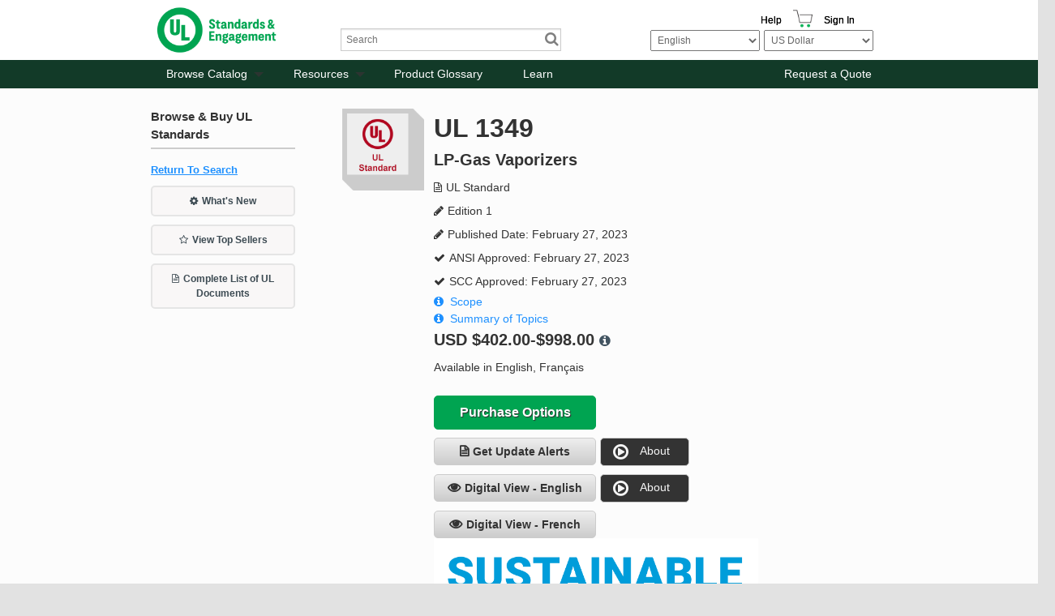

--- FILE ---
content_type: text/html; charset=utf-8
request_url: https://www.shopulstandards.com/ProductDetail.aspx?UniqueKey=44024
body_size: 96506
content:


<!DOCTYPE html>

<!--[if lt IE 7]> <html class="no-js lt-ie9 lt-ie8 lt-ie7" lang="en"> <![endif]-->
<!--[if IE 7]>    <html class="no-js lt-ie9 lt-ie8" lang="en"> <![endif]-->
<!--[if IE 8]>    <html class="no-js lt-ie9" lang="en"> <![endif]-->
<!--[if gt IE 8]><!-->
<html class="js no-ie8compat svg svgclippaths inlinesvg no-touchevents" lang="en">
<!--<![endif]-->

<head><title>
	UL 1349 | UL Standards & Engagement | UL Standard
</title>
    <script type="application/ld+json">
        {
          "@context" : "https://schema.org",
          "@type" : "WebSite",
          "name" : "UL Standards & Engagement",
          "url" : "https://www.shopulstandards.com/"
        }
    </script>
    <meta http-equiv="X-UA-Compatible" content="IE=EDGE" /><link href="//ajax.aspnetcdn.com/ajax/jquery.ui/1.8.10/themes/ui-lightness/jquery-ui.css" rel="stylesheet" type="text/css" /><link href="/stylesheets/foundation.css?v=3" rel="stylesheet" /><link href="/stylesheets/main.css?v=3" rel="stylesheet" /><link href="/stylesheets/mediaQueries.css?v=3" rel="stylesheet" /><link href="/stylesheets/Print.css" rel="stylesheet" type="text/css" media="print" /><link href="/stylesheets/uniform._base.css" rel="stylesheet" />

    <script>
        window.dataLayer = window.dataLayer || [];
        function gtag() { dataLayer.push(arguments); }
        gtag('consent', 'default', {
            'ad_storage': 'denied',
            'analytics_storage': 'denied',
            'ad_user_data': 'denied',
            'ad_personalization': 'denied',
            'personalization_storage': 'denied',
            'functionality_storage': 'granted',
            'security_storage': 'granted',
            'wait_for_update': 500
        });
        gtag("set", "ads_data_redaction", true);
    </script>

    <script src="https://cmp.osano.com/mDo78vGIuc/9c890c31-8134-43cc-92ca-bf254ac72c4b/osano.js"></script>
    <script src="/Scripts/jquery-3.6.0.min.js"></script>
    <script src="/Scripts/foundation.js"></script>
    <script src="/Scripts/jquery-migrate.js"></script>
    <script src="/Scripts/foundation.topbar.js"></script>
    <script src="/Scripts/foundation.section.js"></script>
    <script src="/Scripts/foundation.reveal.js"></script>
    <script src="/Scripts/jquery.roundabout.js"></script>
    <script src="/Scripts/jquery.accordion.js"></script>
    <script src="/Scripts/custom.js?3"></script>
    <script src="/includes/javascript.js" type="text/javascript"></script>
    <script src="/Scripts/jquery.uniform.min.js" type="text/javascript"></script>
    <script src='https://www.recaptcha.net/recaptcha/api.js'></script>
    <!-- Google Tag Manager -->
    <script>
        (function (w, d, s, l, i) {
            w[l] = w[l] || []; w[l].push({
                'gtm.start':
                    new Date().getTime(), event: 'gtm.js'
            }); var f = d.getElementsByTagName(s)[0],
                j = d.createElement(s), dl = l != 'dataLayer' ? '&l=' + l : ''; j.async = true; j.src =
                    'https://www.googletagmanager.com/gtm.js?id=' + i + dl; f.parentNode.insertBefore(j, f);
        })(window, document, 'script', 'dataLayer', 'GTM-N4PG4D6');
    </script>
    <!-- End Google Tag Manager -->
    <script>
        (function (i, s, o, g, r, a, m) {
            i['GoogleAnalyticsObject'] = r; i[r] = i[r] || function () {
                (i[r].q = i[r].q || []).push(arguments)
            }, i[r].l = 1 * new Date(); a = s.createElement(o),
                m = s.getElementsByTagName(o)[0]; a.async = 1; a.src = g; m.parentNode.insertBefore(a, m)
        })(window, document, 'script', '//www.google-analytics.com/analytics.js', 'ga');

        ga('create', 'UA-1361558-3', 'shopulstandards.com');
        ga('send', 'pageview');

    </script>
    <!--BEGIN QUALTRICS WEBSITE FEEDBACK SNIPPET-->
    <script type='text/javascript'>
        (function () {
            var g = function (e, h, f, g) {
                this.get = function (a) { for (var a = a + "=", c = document.cookie.split(";"), b = 0, e = c.length; b < e; b++) { for (var d = c[b]; " " == d.charAt(0);)d = d.substring(1, d.length); if (0 == d.indexOf(a)) return d.substring(a.length, d.length) } return null };
                this.set = function (a, c) { var b = "", b = new Date; b.setTime(b.getTime() + 6048E5); b = "; expires=" + b.toGMTString(); document.cookie = a + "=" + c + b + "; path=/; " };
                this.check = function () { var a = this.get(f); if (a) a = a.split(":"); else if (100 != e) "v" == h && (e = Math.random() >= e / 100 ? 0 : 100), a = [h, e, 0], this.set(f, a.join(":")); else return !0; var c = a[1]; if (100 == c) return !0; switch (a[0]) { case "v": return !1; case "r": return c = a[2] % Math.floor(100 / c), a[2]++, this.set(f, a.join(":")), !c }return !0 };
                this.go = function () { if (this.check()) { var a = document.createElement("script"); a.type = "text/javascript"; a.src = g; document.body && document.body.appendChild(a) } };
                this.start = function () { var t = this; "complete" !== document.readyState ? window.addEventListener ? window.addEventListener("load", function () { t.go() }, !1) : window.attachEvent && window.attachEvent("onload", function () { t.go() }) : t.go() };
            };
            try { (new g(100, "r", "QSI_S_ZN_3FaHGST99Vdo2z4", "https://zn3fahgst99vdo2z4-ulstandards.siteintercept.qualtrics.com/SIE/?Q_ZID=ZN_3FaHGST99Vdo2z4")).start() } catch (i) { }
        })();
    </script><div id='ZN_3FaHGST99Vdo2z4'><!--DO NOT REMOVE-CONTENTS PLACED HERE--></div>
    <!--END WEBSITE FEEDBACK SNIPPET-->
    <!-- Hotjar Tracking Code for www.shopulstandards.com -->
    <script>
        (function (h, o, t, j, a, r) {
            h.hj = h.hj || function () { (h.hj.q = h.hj.q || []).push(arguments) }

                ;
            h._hjSettings =
                { hjid: 1801807, hjsv: 6 }

                ;
            a = o.getElementsByTagName('head')[0];
            r = o.createElement('script'); r.async = 1;
            r.src = t + h._hjSettings.hjid + j + h._hjSettings.hjsv;
            a.appendChild(r);
        })(window, document, 'https://static.hotjar.com/c/hotjar-', '.js?sv=');
    </script>

    <meta name="viewport" content="width=device-width" /><link href="//fonts.googleapis.com/css?family=Exo:400,500,600,700,800" rel="stylesheet" type="text/css" />
    
	

<meta name="google-site-verification" content="awF89LWyQklO83Y2HVV3rP1FFI1-GBzgfS-7jW40Elk" /><link href="stylesheets/brand-main.css?v=3" rel="stylesheet" /><link href="App_Themes/DEFAULT/StyleSheet.css" type="text/css" rel="stylesheet" /><link rel="canonical" href="https://www.shopulstandards.com/ProductDetail.aspx?UniqueKey=44024" /><meta name="description" content="UL 1349 | UL Standards &amp; Engagement | UL Standard | Edition 1 | LP-Gas Vaporizers | Published Date: February 27, 2023 | ANSI Approved: February 27, 2023" /><meta name="keywords" content="UL, 1349, Standards, &amp;, Engagement, Standard, Edition, 1, LP-Gas, Vaporizers, Published, Date:, February, 27,2023, ANSI, Approved:" /></head>
<body>
    <!-- Audio Eye-->
    <script type="text/javascript">
        !function () {
            var b = function () {
                window.__AudioEyeSiteHash = "507121da09856558b5ffa54da84e845a";
                var a = document.createElement("script");
                a.src = "https://wsmcdn.audioeye.com/aem.js";
                a.type = "text/javascript";
                a.setAttribute("async", "");
                document.getElementsByTagName("body")[0].appendChild(a)
            };
            "complete" !== document.readyState ?
                window.addEventListener ?
                    window.addEventListener("load", b) :
                    window.attachEvent && window.attachEvent("onload", b) :
                b()
        }();
    </script>

    <!-- Google Tag Manager (noscript) -->
    <noscript>
        <iframe src="https://www.googletagmanager.com/ns.html?id=GTM-N4PG4D6"
            height="0" width="0" style="display: none; visibility: hidden" sandbox=""></iframe>
    </noscript>
    <!-- End Google Tag Manager (noscript) -->
    <!-- ClickTale Top part -->
    <script type="text/javascript">
        var WRInitTime = (new Date()).getTime();
    </script>
    <!-- ClickTale end of Top part -->

    <form method="post" action="./ProductDetail.aspx?UniqueKey=44024" id="form1">
<div class="aspNetHidden">
<input type="hidden" name="__EVENTTARGET" id="__EVENTTARGET" value="" />
<input type="hidden" name="__EVENTARGUMENT" id="__EVENTARGUMENT" value="" />
<input type="hidden" name="__LASTFOCUS" id="__LASTFOCUS" value="" />
<input type="hidden" name="__VIEWSTATEFIELDCOUNT" id="__VIEWSTATEFIELDCOUNT" value="2" />
<input type="hidden" name="__VIEWSTATE" id="__VIEWSTATE" value="LHn8gN9sCb0i84FzkY8irioA75nmz7KAJfJLDM03aEYYE8rIuAQXMIStsRsdaqFAO5uzGKwkgvkMua82YL3UImvCqG5mHrFD0s52cUN9RSW37i1vd/mtKSYdSKLqadLxAjFLciln0T+Pkhz1hAsNAyDNmhJMa3V8Fe7taBd54gjrST40gREv4USlm7BZJfOE0nlgMx4lTtfYkpDwSue+KUTNNMLMMKJQkOs0n2ulNoqTe0k/upU2jSBTMcKKelhkSyPH3Cs3LYUK9a4tx/5aJxJHlyoT4dSjQgtdENUGR8joGRWs2RrGPZ1hdKoGWO31xDoCAVT0xn+8LaysdEBCeU7uesJeh2rRjF2h4VaAc+BuErHXoHX+f3rr03CPSj5WmtA5GbSwfItcXpSnkxqExWBpkRwbqA9csnNstUR0JxquyVhhHbxhlS4ra2CThC/6zCGwmIkVesRf7g+afP9C1lEFKrloZNNbkSByrG4Ym4SSZ5mWNJSZLtp7ynAXi8BNLAJSQZJgVU2ZaT76NsD2aRMxK4AXzkvrb9yIHPstg0HpsnGLe2bISWdHCLi+d4E8LV9Z/3xg1lj+1DAbjv4OTXiLnruXt8V+aVfrD9VwpP1FQsuS3pr6XLD+UcYMq1nPLivWkO5pe+Aoz75/8F8O7hD+IPF9e4rheVqKdhp2qJkdC890J11ZLEPpMp85qHsR9ciWcOo+RcdMB8oyzKL6yr+dFhXC95AaQZpzFIyjcpdwfVFszxMPR5D3vMSjE0srZ7qxyhXeyGEb3kVpASIxUN8/hCKYfe4jcn+C06fQTyFhN7gjfEAgEMn2ET0d1J1SOEBJ0HDCrzT3/t2OlTMKOPLRqoenz0wpPpy6PuRJMzPuYkqbVLdWM8HmKb2+H7DEMPrxq6P23QZa6FHDUS09wDcGN/g7Itde77ex540Ms8GPHIuTELbL9KCVKp9Hexvt3Iv8z2FzFTwS8fwGOcFJOEbepwmjSnJX9cTY1QIGyfwXpH/Yz/pD7rRoYVE8693HeR7ax/1roP24GP6be2irMOVKhUTrMO8lXiEsD4iDWRl5R6+Lm0T5RHTl0ZMpVde5TEtIuAtw159U37lJojuqvv4Q79BWMdgqdudcztBQzcqua6xzw7pKXKA6wBB4EmC7ks7YU6M9h93/9iuUkp8jzZLD2mCxnLe1fZnvCdzumr9u+8vyyY4cjVJj8ELvzt1llIckRBFuSSa8gYtw6WZBBaBj7HqfhK1MzoZ10gO4WDGptMrdSS3+Xu3FGniZBiUroNBBgahrw89BHo5nYZ6f2LDo0w6EpUvQfP/f4wLxQPlLUU5KAdZRQiAE1SA9IOs2RM80E9+RFXvOP4xuP14H9vVKz42aB/dMXcvbwpVCh5k9bAY43hg55ep7wSuPFBpEokVs5ohyuvy9XAojvtpU8BYqpzfq2mKykwh2yJZ4xwg/pXV3GVhq01v+oMKpUTjr+N0188c1EFckMWvieWHz+ODVPYkvza5S4puFCDFa4LmmtlRcGb9wc2MKo/3jK9r+1tnIRb/RB2HA0spUpZlJOmjMBqijrdqJTVCszqqFz9AWOTEkh1vbuSdRbWEqRIbtaIEIfb4hsYyIvzp3FU/0ceZvOnTSdBg4tVeWRFOvQKg+JMzVr7zM+5xqaaU2/0oeOuMsNyBsMOvg/dv/pCyqOUlkTS8WlFyRhIZA28KabhdQoREawXwkCNktYYA5u0g2oTyU83ct5yz+jaf20PRKqJRjPo64eo9B82SkfC3Yc55PzewdZWporBPIWEx4ugFqIjvrGEEbs01LGPLHLf/+9FQPQ6cdSAxrxewv85JBKnyP8qqU+9kZVW/wWR7xPZ7RYjheYRTdJn4Y0j4rC/cngzhuqlgL03ELQR8y+guzhD18ceLeiraBjwp+jsh03oMhFvyOL5yCvBQYqOMFQE+1eN31S4xQGHDaAGJBF0f0b3I4urKXChkuiFtzubaJzBEaRyneE22dsGiFK/bxu6QUJhw+Zj2HsaranUsWl1+/beZFRHtGuyryLGc1RIGQsIC3NMC2L1cZQQhqWCS4ieb9yEexOlw/E0GZEjGs+NrQguke53ChylzGETAnqiXF6mMoNm3ioYbXZS6rAi/nXiswJBvJbdEq0seBcPsp1e7XLeFq3hnviNz7i7cdnfllue6Zjm9Z6rRF/Kba6xaS1OOyDjLHbBw/neBcyXaXpJtW7Ex9aJPvFugpnzR0YEf1N1X5UOW7w+eBvxj/J5e3jDNyiRH9BY6LvkzyLUw0nsbd2oLsgyiqnWnkdQCAVKAT8MQ2LiTEbL4wkMeVMQTpEaYR2OKMPAptFSOQtFSKcggV/S4C5v5JBu9iRguUdpbd6K+wTRvbnk1+MS49APA4DECSB4QwfdmZYIWDKt9LolHQBD4W3sJrMrPnLadbRM0inMhK6dHmkMRlV1/vBQm6UL4mGy08WobEogv1eRjXrH7FAxBN+y9zEV6Aqx3jRTK31ZRN+aJdaXtx+SLcX4vVq/D4YobtWSySI26kza6yw4+Yh5Ldu3XxFv0Hese5cOPJd2FNMEZc9MMoXWuKnP4EFYj9xJb1GVZZHBPlcEsWnDecZqhQgbKncwRdaF5mum+8SG5Eb+VM0UClV78ALY/BLLzfrFZk9ey9h/PjId/QdFixnq3Fb7EPxGI+oSIbcwIaqjsg/S5Kd6VubDM3Er/oNA4wQLT+cS7IQMuRFN0wgNpK+Hl2CuO47t/[base64]/sBpRbfljS2lQLUsB5dlzWBaildsgwgKD4TcXZdfsyXg1m8Ng0GXdZBQup/hkxGJBgzeH+S69FNj686BbkHQRHdeQgc9oBUitYmekW31PYu4Fnvs3dOzeOOP8+1HESPjxfGj6o9hr79EUeOLgk7zRWWg394V/6i1B5BvxsuYT2zo6JjVKaLMiK5icWuG9JkBgu90gmc0w+pJUVaRe3+eorViTvgHtZqF657y4efRzqTKzpTJtxY+2oKcFEnOjJ5Nk4YAzc/[base64]/BtRTWS2VoHxAey87tC2uOYGNCaNAdpA9/OCK9ce9NIxwxYqRHyPhWiHc7gAwNGcM0OW7YuRw7Bk+2mmZnqJlHucmdBppv63qdc/S6Ir+wnOZqPlAsP2BGaBOokuc09p+SIH33IwnBCnarzB0nKEvwsyc2AvM14UW+loAswX5yy/vMFaYHKPQ1YLPJb5cRWcH3MG+hN1JXi41HnFgYnva5phsXeiR4pS9j9dQY8IR8GU1tGwH2F74lfqmfVik7NPJTbm5UzPt0AptJJ8VW2Vb7SfdebP2Z5sG8KS+VpA3a79s8kNpwKpPevRp28kcbzCauAcRgx5C6+Xb9GR2p8Pl6lrgiGsGSsl0hr4Rb38t/kgcUEHqI5p3lvzonsQ6EiQDmksQGkvjdufCQQNAGOqx5I74zAkopJecgUSl1HMNZFEj//ytBPxsPH9QSagIpklIneyGUBE3cCf2Pby5wAl64T/Irvv5vEeJlstvZRwaGvJGKKZK8z9rmd3SrhhR+SQkLa1K1peqWj9QNNT4kg6gOfLO4k8+ES8IZYnjzIy3tfUcPKoC/TTQ7XJmEe4+uhu1+Dfz0ZLs6hvNY1YrlX7Sp9KCOzQYdB7YDfaZesQhFUqD11wAc7qFqjugDeD+Ge8lw1ncqlW8SvStLJY6bwTaUwp2OTUWGCxltPdRqgwr/BLMIyxTIsj1uztrgVq3DRgcawXj4/yGAU0fnH7APMFXFAp50XbPyJfvSF42RhdOv5Sm7uCPf22knhNQiw+L7Nv5p8mXqhdX8quTxTOWgEhg8x0B/I8i/ByV0/qXTVYYDvHD1B89PvMlG0dIY87oXtknsZQYPVU72jdffRWFP7h3chQWySsPdejKG08fONE8FDJDB1PCGKmmQwSE/LrP6QYoyZz76ioO754lFhMOmKt/10nIbTE/n/x0VxV7K3gG40qajG6sbgjWyJzJE6erD7aWjT8sUxb1l4gjsevVMf5UIWcxd1vWLPrw8ekLjKJnwoEjc1saEzBP8ZNHj9hb/coadzm/MG86imV+be5s39Y6JLdx2Ywbrpt7nUZjPJdU5NoHG+MKQo8aFXOCB4ehOr8jHtIriZftuvofIdaepX3Sk++9pz2spq8EJfqr6dSKNnfjxxM2iK8mWLXEqZM432AUDbIl6+5OUHlTOZuwOlFEVMILw/uD5QAu92pjknHrwYfa7Vpv8IvQ0u8no84FC/VlVN7aqEIObpRtYS5Z/qVdFWxXGTORjYRtOnxZofQ0MXfuJUsd/7WADhY62LtlN3N+9QiPHRaRLzi7pY5hJrxMlNpQK9ZVl8cUikncJTBNWAx6Aaf5cDuP4JQw709GLHZ5owyiqjS6EqfM11/oPgORNlQuxnJgzfrsd6NlXWD1z8sjfYz4XQHJ2LxZU4J4jO/PHhpM2UPZzzADrNx+ZWf8ZrMNoBcY4KjVs3/N/+do62xSZsPr9JLPMoSNmMAY9VCJ5VbG19Iqv5p4buNSxoSK3NELkkD0Z+tR1OMqHnZWXLppqR8+hCOJWutTL9HK16vmN05tNxlk/TZ9kZ6CL2q/YHpO9Vn7AIbUO474qMTvZSBIIHarSsra9gmooohhEkz3sWI1oWRy8M50EIST9MoxX4pS4J4NpVOTD0KZPuHpi3q7LdnxWecwX5yh3Xr0XXHl0tjYpi7IOY2f9/3DIAoBq3/qfGu1O6cZwLMugqmov7UC/nuLm9HxKRNWO/4z6dCeckUuHRoIPWiT1p5AH33LeScv0L84SLUcX3LbxYZn9cHAbA1sP0XCLfUz3mL+BG+kqfmglXNH5hP4ZZRIvaeeXtdyVnbIHNW8icQGISGj7YJuE6JSp6uAea18Wsn7kwIhEP9ZFzKdDYL6Be9FmPE26r2CsfQYrRsqF8ks5lN3Pp9juxbrWXMpZCcQw/jyIPbmDfj2gizu6QGr4qN8QJnoCcTHWmTZjdk5l8XFah1Sf5FtSS5yChFRfek5ZaEA1xjV3x8+YAHAFX6zVz6oJfIpfF+B9nOW2w8OVR5rY7V/hr3+Ku9JxC2v8cL3SGw9TZgkbtfUBMwDWcu0gs/g327Y5NAYL0/G/[base64]/wn3ZRQRIAkChGIHB4B1+oAkw8zBfdGlRYDV4dCEXUw6Z8a8eQf/HmL4KXBYbt3uB12y4zHZAzlmZVqQ5Xxzwa8nM1lPv2Roe5btrSPmsrEN0wzRrpCIj1WUDT0Qq6p6pgRlwQj/SU6vdTpP3zJeGK4xWj8/EHwtXXLYE0SUoXKJ8BPhTAKEK6UAwHT0xMTqps/[base64]/bD7cSQpMbQ68Q6TBHtrfUP7Ef7qrqeF4ZMj5jBPaRBiVjXf3tvS7IIfTD3xX1hzhL3/1AH7DARh2PQoy/6o1dtzMxnOWDZYiiNFBgo0pU6M6uYzyIcKxQpUkNdGITOdD3mHrgnLNzRh86FnH5S/EApWHf0weHX52uxBf7oYPGZaONTDxJzzVZklrJNMj2Dmis7viRFDzyyYEH2WtGWLbE8JXcHWS3fCbhMM0HrvQLYTJf5zXmPRDiZ786vaaL/ayDWoIfcSCrhEdn7v7A6YplM/Y5jLHJ//g7CWf1xrTGkZXbxq1erou2HEmxu1oN4RBn44Uj3PRmdz4RGkcDquqMcm0w2xdfL3ebzhYgChDaYRnZ7QZK8xoMea9l3eUgm68No+OwvFbiHqFicnOopnhT4rhN2MrdahneZdjF/l8ti1Vn2fkPBQAbs5hb9hN3A+rGib3GRuG0Q+JY+cx5Ly3Ak/3EtrLZNwOZxnS9b504b7WpwZYiAx13qnk7L0DbwBfqAuhPISqwhzc9ADpQ7H1HKbF/M7Aqv1XVcYYxyjEZHzdGWylfYL2wgywg2SsfPieOKcA7BX5msZwH1ZMgYLalDyVbF4G4k9815K296cJd3U6GilhyQbQwmrC1zrSLWv+wQp4kOd0WjjanlWMjqa+9qPpTDrmSFc0haOscJ6nZpcQhx6vGpN87AQtBQcm/U00j9SjHAyC3vAvFw4rb3+WReVrLm2hjKpYHlN4dNNuVCTNqUh8DFhz0av94Wzx28MLgMSPvjo4j7Q1eBEVcsNuLTIEMw6BiFc2x/MOJlHC6zDgLhiFQLt6wQ0uL0F0/qXiUfOx+ecreL/N85E8sLYEz+MoNH1qHwaevwGdE3bdczO5R3d8hc4GHKoxxRT5drROlS2SlIHsUCyODNxuNNkrvf7i+93GuadxG54TLerVi94oWsneIxrIlxd8wMV1LA7kX5mJp00i+bUaVwvhbzvMZdJCqtXjoQPrkBu5MLNzxorYUUysX9gp8PJuFxjH2lj12wq/rh5VUlv51HZapjXjmo+3+GtowAmBLUE56YKEnpT6MNzkXn4tPMKZlidbWEb46n04gP55dzDmxsGGep2i/bpiJTxWJpE4pAx12EHvGPihUCk0HaBmXTCBZnAp5yZp0l+PSJgzEIrH/XzCrQpxDi3D6XBLGHB39/KNql6TTwx1CGVwA6E8Vza9q3hQEKBGzb3zD8/Hs1NaTiu0OtMc9APVkeMdhjckLP42QVU+HacUrjNJFRnFUOqx5qlL4khURPm1w3n/iI23COE+/KfH5ggTB+BKnef9wMWNbmAhMd7orLXj+Pw8jcMgH0O4zaoG0TP1GU6Fw7GOVsG9JcsOy63B8LJ88dRrvEVeoASrRmByjBLbnlHwkrxLOMXBv/aIGXsDAlwmXtoETOUBOrK9REvyDAEj5gMMyMekXGYbHxgm8o3G57JxGyIUU+o4Eiu5pqIoOJjaaigPV/fKWz/i/u2A0v5bSOfB+cbUipWrIQvx28LZrELX4LmY+LIkQclJTQyHmG/q1K/FRNjplBERabqWI/1F++uqYyGBIzPX5OXW++HR4VPvBLgD+43Rbwmabe9rNsF0Hkl4W03kb6Fc0GroBovRbAxDzXg8DfXdKuGannlBdcJ6HNfgyN8pjiD45k+xZSlKqTgdaDeLN2UlWV2ZmeE0OES6Ti78Q+5TwvkYUqHChMW66TRUJOM5BpHO3kv4EP/8upjSuVthhl58OENzmEkw6HKujUIdFf/E+6ndJhU5wjvkTI65fd4NaiD/fSXaQmpy5HdUNwFCkKW30ShpfAU+Pt+u3uamgca4fDRtf8SMuv0y5DYvdLTiyo3YfBVlSdcz8hVWqNLkX91Sb6VZANzG8fR5kVqZ80UjM+wpfDh5pqP1r46i66dyhyBGJAbr3DxUs68sJs4FNLXalU68v42F" />
<input type="hidden" name="__VIEWSTATE1" id="__VIEWSTATE1" value="TVS2xB95/7ovDf1u9iADf6a1rGp7di/KCvzwLGbZmqYEqsF3MAWwkethD3uhFWE0GmvtDwZrczxttgSyIuVsUQxEnqBXb5KMm3bh2DWBHv8s/KNzyXR//XOb13JsFgEfeNFHvbLHwy82vzRW0qishvoYU7WsqNL5fPFlTgDhHC3vQ4SX3Ip2+moPo5NsT0O0u959XNAeuK8fwOUGDjFx23reCQ+fSwfWPPedaU5oZ1SA8v4Se/Jl1LLAJVBDyXJgJE3XRBuSWYhKF4tUtwUhE/2rgQWu/qIsnJexdM8YNF2PwfCd9TOC4b/qw/y/[base64]/C9X7ThZBeLxGQThyep+t3ZxbE5bWJZchBJpyHElqb2Z9RtxBxr+/QKoOHff0Wu68m+sIjcr3uzJXe4AdlW14C2li7sf2dC/aJ8J28ts1OpWOZXQD8ESHlxinCdB/sZs9OnylAvqvsXwY3NEFL26qjQAOO88CGbZLnQGf5/DWBN7/dGh3uTlj/JpDXI0u76t5KUl59e2pCl/5sTLPngu+rSebessYUwYLrkDlC8ysh0iXmNPCCdZgGWF0KWprGMrRhHI3z0HxBzc7I+d0U9E/TWJia4xqdjS02E0xPNrSKbzYUIRBYFx2FWDVcWB5lYset66pch1AbKlIap/LdvDAnZoB+aUpXGCYoC4TicpBxgZFayUjFQ5UhOebxor10VdlwuIdNrur+DCUO+svnWxzHw+/UoLsJ0JWHFz1xpvKCOG0StNfyHXRZvsE94eDyLQ7o2vx0JHbJfhZ6tcMh4xO2jcJOUL9tIr+6t441eGoFMMVY0/WvhfFLnKt9vUno7R429FC7vOPMR8jiLptZu/iWc3OVKDkRnv559pu6geUJHJ5+vdxavVzUbZVOfvmjnJMrUFbLew1OcBFdG9RyzQT8EOU2iCDGNQoHrcbQoSPgZMkoUi27pARDHAH6fAtcNYhCkowZ/XTAEQ8yz3dS7/vQQnIc3eim22QbS7Y/[base64]/jkB8S8ERY33/[base64]/GXZhYe4tE1ZqZcvnGXgPDRkQrE+CDqTh5xFrRDkIiSvt9MtTYWx78A0iMrxfOlu1Oekc08SNSFKaWyb6aNCDSp4+sArz4F6VaDLztZOBH6KL21xJ/TEnBpFwGcfDP0Ua25FCFTiY2MLFZ++ojkRQWC5VOnCytG7iMeKKi+Wh0CEpU29h7yQqkhRqoPx/3nwsWR4SyVdJWuHM+NOMy4Dy3wY4GI8cZt7Lj//uFHpc0b/9tswbUEYlYlnfEwhcUEEF1G8LKmgxu72dvrbqErAvJSjk0/Vs65J7guXSBBCWTgrY3YGCXq+B0hRtiQdohBzynkCX1fk23r3QGUC6yw7QvOoXYxaXxYEc2jRV05KDvTAC09t9+/qvQgeFUMT55AAexUrf1koO/VDhYASf7hXEIvSgz1OvN65iHsPbqI9EoJfWRUkzk0yX85s3DvfybzHSS7XSUdc6UXQPiOO8geAroU63nT+It/FnfpcKaZi3xfYzgS9fVL2qogOxbrXOYgLKU48HAnhNkjsL1I7mMVG9gQFPgsHCqnMMQmz7bY7y5K4i+YBy/KjuCUjWl2/[base64]/Jf4iueFT5avc9FnJlW1dbJoLhtvLTxQuQ9kP0JTDLW5V569zdJbe/gAJFXPkisAjXnCA8RZ6UiFMUEM9BNXecR2P3Dus+uzBx/8y7jBaSnQyp+ZCpjetDNJuhpLYOvx/uL+1mMBtsh8J3/x2H1RAVNrjaFieaefF0f2XlXJu+YwlmmQhvhTcHglmhxJUaiRUHKBcdA+4AxQQfalf+sXuvsEwTmdofV29A9Yl6tUmbxhSd4nVDim4+iW+0nfJeDPU4e6/kehbJ4VCxv9OigHIb/88hvDES7s+1lOx05VfH0eNzNBFvz6WermHBo0bbOeI4/DsnAv5nWPGXz/9tQlErTA0opMf2hNQZsuSIEzNDiLTSTyCvQTTczovkWv/sr7U+53YFu9x+esAlCWr64nPmVvATdiz0N4IJ4fQnc2zpa5En0WUO+A2osBi5a4hcJEjZGGoZITN+4g9cFqxNVHq0Cyr4DqHs8Nc9XBPb7i37s3iDMe9yRQeNc+N6iKbkWES8fJ43HF/zXrBS6jeg3fuZdnQqtkGAh2M9B6v7PtF7Lj1j4WH6UZffQSJ62L4NnxJxAO5xIW/ZeoCRO8IcOXgBIkXKpFy5K3hpiZVITkzOc3ittYl0xgYkN1XazRJ3p8TjlZ3aeyVe87mTQxRx7tfRTseVTzWlV0zA5dTfQ2Zkrvq64jPhm5rUUTn0lOUOhxiCROxEvXGLQaq/[base64]/IQaY/SR3brf/F5rJiyLaMquqoVcNJXnW+aPdNjOb3s/9oYv3S/VdKOVG9YAe1luqvBxvOsA2DByjM6cV4N2HkdDBo/tAcZjsouFwSOLHClPKxdhaVwGQtl9QXUf59LWt3tnccGLH0D6ZoXi+iPQb1K33MNRf8WHPaloF9fK/LEBSejN83qi9YJ/[base64]/[base64]/KSO9PLsUndW3To4Weu9y+HG97MlwfmuUfzjBgLl/FYIossgHXV3/d3uDL3FqTe6wg0LoRblYR6ZbADTu/b9QlaJe3dm9eCl2iyw2tHK9jD3NvuE5d+Ek/pP8mX3DVWLBJWHMkWWyxEWVBW77QOtBz7OdQlcTTW3sNg/[base64]/MtX3txSqrAzKnINcODcqQiu+iIETvt50gV8F1pO1Sg9WVahSe45bzlpncROnNuRXZf9EIUYFD6sW5vTGbgFm69nNWE/vMWvO+WnhQo8Y2UL0s5pT8HLJStrmxZSM5SOZ/QH10bAdPnfAb0E/37rBKTtnmDRcjY7QdFV2xXMwBAyxkfBvWTvNL8QFdKx3ItSWg3TRP0+7sTZxGJut7kNyppxde7idPvIzhD7y/n+bo25pD6rtnqvUdExr+VsngtMNnJWtguFro9jH2IoLq9tdywwGR3V0fubEIe+cKMjjYkXcy8pZVghw1/M/ItGoGF2h5BHWo+kFnSJPEWDQy+MhRcqSdHRIFO7qiMT6ojoYY5TJIW5SuIWKSGfZ1tExQQfk8ynbvpnS5ba0UR2dkeD3jKRGjIHmUqzyfoYCqdk2P/ys3qUdeir3BjA6Hn/q8r+aPL+sH+qPjv4ZAg1NDM6vCjdI9ROB++5j0zPSLm4/[base64]/g8ejgf1j84HUt5ODkKmM+7sZVTxlxw6vYyJUjjXiyQ9IDxnue3BebDmtJwmZQKqTfUOl/2chXl++BZIvdvl09H6OukWwIwS+HlS4IO8oTKKDgJ8SEJ/1KApOU98TtmmGDk2n6hIHAoxjPRPI9xLrBl4/kh0WBcIIyTxLMEWyPzz7IwIgpTZ6Xx8Gk3XzQDbjsEr3AswHfp0BiA4nZ6DccPfQlVM6ZPh+NuReAfDSTIMYd3x/EtG+n3uhZM0sCok5x3bDoouOZ4yaSWHslhMFYjf7wmmIsiB/VxJkFK9GegRZoPViclbU1v94TRuDzs/Kr2y1zbq3ZMk4NvMKXZ0bAyYPqznO8XBz9ax3iIoYrcOm5GJxE+IOCQc4SQW0FPKuf3jKQePnuQFwLa5NlTIT57bfE6iSF1sMg4T7busBxOqIu3kuBiGsikvnVwZSeS7GC2nhpxmw6MQEMeYKWEmWTASfoF23dbYKh7HZOT9Q7nTNSFYPPrAEhsEAY/+uGeAf3bGHpRXznT64BYubb9RS89c2jkBEVb7351boyc0X3ZQ==" />
</div>

<script type="text/javascript">
//<![CDATA[
var theForm = document.forms['form1'];
if (!theForm) {
    theForm = document.form1;
}
function __doPostBack(eventTarget, eventArgument) {
    if (!theForm.onsubmit || (theForm.onsubmit() != false)) {
        theForm.__EVENTTARGET.value = eventTarget;
        theForm.__EVENTARGUMENT.value = eventArgument;
        theForm.submit();
    }
}
//]]>
</script>


<script src="/WebResource.axd?d=pynGkmcFUV13He1Qd6_TZNRA-Gt5561_aOwUwe2-jnVyoZyzPr5yVwt1PZbEOHCTms6R4zQJRR39Ux8n8D9q1g2&amp;t=638926563779268506" type="text/javascript"></script>


<script src="includes/javascript.js" type="text/javascript"></script>
<script src="Scripts/WebForms/MsAjax/MicrosoftAjax.js" type="text/javascript"></script>
<script src="Scripts/WebForms/MsAjax/MicrosoftAjaxWebForms.js" type="text/javascript"></script>
<script type="text/javascript">
//<![CDATA[
var PageMethods = function() {
PageMethods.initializeBase(this);
this._timeout = 0;
this._userContext = null;
this._succeeded = null;
this._failed = null;
}
PageMethods.prototype = {
_get_path:function() {
 var p = this.get_path();
 if (p) return p;
 else return PageMethods._staticInstance.get_path();},
SendDoubleOptInEmail:function(StandardDocumentId,UserUniqueID,succeededCallback, failedCallback, userContext) {
return this._invoke(this._get_path(), 'SendDoubleOptInEmail',false,{StandardDocumentId:StandardDocumentId,UserUniqueID:UserUniqueID},succeededCallback,failedCallback,userContext); },
InitializeDocument:function(StandardDocumentId,UserUniqueID,StartingPage,GetAllPages,succeededCallback, failedCallback, userContext) {
return this._invoke(this._get_path(), 'InitializeDocument',false,{StandardDocumentId:StandardDocumentId,UserUniqueID:UserUniqueID,StartingPage:StartingPage,GetAllPages:GetAllPages},succeededCallback,failedCallback,userContext); },
UpdateDocumentUsage:function(UserUsageID,PagesViewed,succeededCallback, failedCallback, userContext) {
return this._invoke(this._get_path(), 'UpdateDocumentUsage',false,{UserUsageID:UserUsageID,PagesViewed:PagesViewed},succeededCallback,failedCallback,userContext); }}
PageMethods.registerClass('PageMethods',Sys.Net.WebServiceProxy);
PageMethods._staticInstance = new PageMethods();
PageMethods.set_path = function(value) { PageMethods._staticInstance.set_path(value); }
PageMethods.get_path = function() { return PageMethods._staticInstance.get_path(); }
PageMethods.set_timeout = function(value) { PageMethods._staticInstance.set_timeout(value); }
PageMethods.get_timeout = function() { return PageMethods._staticInstance.get_timeout(); }
PageMethods.set_defaultUserContext = function(value) { PageMethods._staticInstance.set_defaultUserContext(value); }
PageMethods.get_defaultUserContext = function() { return PageMethods._staticInstance.get_defaultUserContext(); }
PageMethods.set_defaultSucceededCallback = function(value) { PageMethods._staticInstance.set_defaultSucceededCallback(value); }
PageMethods.get_defaultSucceededCallback = function() { return PageMethods._staticInstance.get_defaultSucceededCallback(); }
PageMethods.set_defaultFailedCallback = function(value) { PageMethods._staticInstance.set_defaultFailedCallback(value); }
PageMethods.get_defaultFailedCallback = function() { return PageMethods._staticInstance.get_defaultFailedCallback(); }
PageMethods.set_enableJsonp = function(value) { PageMethods._staticInstance.set_enableJsonp(value); }
PageMethods.get_enableJsonp = function() { return PageMethods._staticInstance.get_enableJsonp(); }
PageMethods.set_jsonpCallbackParameter = function(value) { PageMethods._staticInstance.set_jsonpCallbackParameter(value); }
PageMethods.get_jsonpCallbackParameter = function() { return PageMethods._staticInstance.get_jsonpCallbackParameter(); }
PageMethods.set_path("ProductDetail.aspx");
PageMethods.SendDoubleOptInEmail= function(StandardDocumentId,UserUniqueID,onSuccess,onFailed,userContext) {PageMethods._staticInstance.SendDoubleOptInEmail(StandardDocumentId,UserUniqueID,onSuccess,onFailed,userContext); }
PageMethods.InitializeDocument= function(StandardDocumentId,UserUniqueID,StartingPage,GetAllPages,onSuccess,onFailed,userContext) {PageMethods._staticInstance.InitializeDocument(StandardDocumentId,UserUniqueID,StartingPage,GetAllPages,onSuccess,onFailed,userContext); }
PageMethods.UpdateDocumentUsage= function(UserUsageID,PagesViewed,onSuccess,onFailed,userContext) {PageMethods._staticInstance.UpdateDocumentUsage(UserUsageID,PagesViewed,onSuccess,onFailed,userContext); }
//]]>
</script>

<div class="aspNetHidden">

	<input type="hidden" name="__VIEWSTATEGENERATOR" id="__VIEWSTATEGENERATOR" value="C0955CA4" />
	<input type="hidden" name="__VIEWSTATEENCRYPTED" id="__VIEWSTATEENCRYPTED" value="" />
	<input type="hidden" name="__PREVIOUSPAGE" id="__PREVIOUSPAGE" value="XuZndFMED_jLdHHqh9UcSBgc4eS1p23IkgAU6j1xV5J5cXbje9EGrHcpy4bhWkBqGA2RecZRaDF9oDbVekLM238KB6ej5KBrNYjMgoojiOI1" />
</div>
        <input type="hidden" name="ctl00$ctl00$__RequestVerificationToken" id="__RequestVerificationToken" value="0dc5c354a5ec4536870ecb376ad48956" />
        <script type="text/javascript">
//<![CDATA[
Sys.WebForms.PageRequestManager._initialize('ctl00$ctl00$ctl13', 'form1', ['tctl00$ctl00$WhatsNewSignup','WhatsNewSignup'], [], [], 90, 'ctl00$ctl00');
//]]>
</script>

        <div>
            <header>
                
                <div class="row spacedMainMargin">
                    <div class="small-12 columns headerTest">

                        

<div class="utilities">
    

    <ul>
        <li><a href="../FAQ.aspx">
            Help</a></li>
        <li>
            <a href="Cart.aspx" id="UserUtilities_CartLink" class="cart-container">
                <span class="cart-icon">
                    <img src="../Images/ulse_icon_shopping_cart_pos_cmyk-256x256-75bc8fd.jpg" class="cart-img" alt="Shopping Cart">
                    <span class="cart-count">
                        
                    </span>
                </span>
            </a>
        </li>

        
        <li>
            <a id="UserUtilities_LoginStatus_lnkSignIn" class="signInOut" href="Account/Login.aspx">Sign In</a> 
 

        </li>
    </ul>
</div>


                        <div class="small-12 large-3 columns">
                            <a href="Default.aspx" id="AppLogoLink" class="columns">
                                <img id="Image1" src="Images/new_brand/UL_Logo_Green.png" style="width:180px;" />
                            </a>
                        </div>
                        <div class="small-12 large-9 columns headerSearchWrapper">
                            <div id="pnlHeaderSearch" class=" row hide-print headerSearch" onkeypress="javascript:return WebForm_FireDefaultButton(event, &#39;SearchButton&#39;)">
	
                                <input name="ctl00$ctl00$HeaderSearchBox" type="text" id="HeaderSearchBox" class="SearchBox" Placeholder="Search" autocomplete="off" />
                                <a id="SearchButton" class="SearchButton headerSearchButton" href="javascript:__doPostBack(&#39;ctl00$ctl00$SearchButton&#39;,&#39;&#39;)">
                                <i class="icon-search headerSearchIcon"></i>
                                </a>
                                <div id="autocomplete-list"></div>
                            
</div>
                        </div>
                        <h1>
                            <a href="Default.aspx" id="AppHeaderLink"></a>
                        </h1>
                    </div>
                </div>
                <div class="row hide-print spacedMainMargin">
                    <div class="small-12 columns">
                        <select name="ctl00$ctl00$ddlLanguage" onchange="javascript:setTimeout(&#39;__doPostBack(\&#39;ctl00$ctl00$ddlLanguage\&#39;,\&#39;\&#39;)&#39;, 0)" id="ddlLanguage" class="languageSelect">
	<option selected="selected" value="en-US">English</option>
	<option value="fr-CA">Fran&#231;ais Canadien</option>
	<option value="es-MX">Espa&#241;ol</option>

</select>
                    </div>
                </div>
                <div class="row hide-print spacedMainMargin">
                    <div class="small-12 columns">
                        <select name="ctl00$ctl00$ddlCurrency" onchange="javascript:setTimeout(&#39;__doPostBack(\&#39;ctl00$ctl00$ddlCurrency\&#39;,\&#39;\&#39;)&#39;, 0)" id="ddlCurrency" class="currencySelect">
	<option selected="selected" value="USD">US Dollar</option>
	<option value="CAD">Canadian Dollar</option>
	<option value="MXN">Mexican Peso</option>

</select>
                    </div>
                </div>
            </header>


            <div class="barwrapper">
                <div class="contain-to-grid">
                    <nav class="top-bar">
                        <ul class="title-area">
                            <li class="name">
                                <!-- Leave this empty -->
                            </li>
                            <li class="toggle-topbar menu-icon"><a href="#"><span>
                                Main Menu</span></a></li>
                        </ul>

                        <section class="top-bar-section">
                            <ul class="left top-bar-subsection">
                                <li id="liBrowse" class="has-dropdown"><a href="Catalog.aspx?UniqueKey=1" id="aBrowse">
                                    Browse Catalog</a>
                                    <ul class="dropdown">
                                        <li><a href="../Catalog.aspx?UniqueKey=1">
                                            Browse By Number</a></li>
                                        <li><a href="../Catalog.aspx?ICSCode=All">
                                            Browse By ICS Code</a></li>
                                        <li><a href="../Catalog.aspx?IndustrySegment=0">
                                            Browse By Industry</a></li>
                                        <li><a href="../Catalog.aspx?UniqueKey=1">
                                            Browse By Keyword</a></li>
                                    </ul>
                                </li>
                                <li id="liResources" class="has-dropdown"><a href="ULResourceList.aspx" id="aResources">
                                    Resources</a>
                                    <ul class="dropdown">
                                        <li><a href="../WhatsNew.aspx">
                                            What's New</a></li>
                                        <li><a href="../Catalog.aspx?ShowAlternativeDocuments=1">
                                            UL Alternative Documents</a></li>
                                        <li><a target="_blank" href="https://ulse.org/">
                                            ULSE</a></li>
                                        <li><a target="_blank" href="https://ul.org/">
                                            ULRI</a></li>
                                        <li><a target="_blank" href="https://csds.ul.org/Login">
                                            CSDS</a></li>
                                        <li><a target="_blank" href="https://ulse.org/data-insights/un-sdgs-and-ul-standards-engagement-report">
                                            SDG’s</a></li>
                                        <li><a href="../Directories.aspx">
                                            Directories</a></li>
                                    </ul>
                                </li>
                                <li><a href="../ProductGlossary.aspx">
                                    Product Glossary</a></li>
                                <li><a target="_blank" href="https://ulse.org/about/learn">
                                    Learn</a></li>
                                <li id="li1" class="floatRight"><a href="RequestQuote.aspx" id="aRequestQuote" name="#">
                                    Request a Quote</a>
                                </li>
                            </ul>
                        </section>

                    </nav>
                </div>
            </div>

            <div class="row">
                <div class="small-12 large-12 columns">
                    

                    
    <div class="wrapper spacedMainMargin">

        <div class="row">
            <div class="large-3 small-1 columns">
                <nav class="leftNav">
                    <div id="ContentPlaceHolder1_sidebarRelativeContainer" class="relativeContainer">
                        <h3>
                            <span id="ContentPlaceHolder1_SidebarHeader">Browse & Buy UL Standards</span></h3>
                    </div>
                    
                    <ul id="ContentPlaceHolder1_BrowseAndBuyLinks1_ulBrowseAndBuy" class="staticNav">
    <li id="ContentPlaceHolder1_BrowseAndBuyLinks1_liReturnToSearch">
        <a href="Catalog.aspx?BackToSearch=true" id="ContentPlaceHolder1_BrowseAndBuyLinks1_returnToSearchLink" class="return-to-search">
            Return To Search
        </a>
    </li>
    <li>
        <a href="WhatsNew.aspx" id="ContentPlaceHolder1_BrowseAndBuyLinks1_whatsNewLink" class="btn flatGrayBtn"><span class=" icon-gear"></span>What's New</a>
        
    </li>
    <li>
        <a href="Catalog.aspx" class="btn flatGrayBtn "><span class="icon-star-empty"></span>View Top Sellers</a>
    </li>
    <li>
        <a href="Catalog.aspx?UniqueKey=1" class="btn flatGrayBtn" ><span class="icon-file-text-alt"></span>Complete List of UL Documents</a>
    </li>
</ul>
                    
                </nav>
            </div>

            <!-- RESPONSIVE DROP DOWN NAV -->
            <a href="#" class="leftNavDropdown arrowDown"></a>
            <div class="listAppear">
                
                <div id="ContentPlaceHolder1_BrowseAndBuyNav">
                    <span class="dropListTitleStatic">
                        <span id="ContentPlaceHolder1_BrowseAndBuyDropListTitle">Browse & Buy UL Standards</span></span>
                    <ul id="ContentPlaceHolder1_BrowseAndBuyLinks2_ulBrowseAndBuy" class="staticNav">
    <li id="ContentPlaceHolder1_BrowseAndBuyLinks2_liReturnToSearch">
        <a href="Catalog.aspx?BackToSearch=true" id="ContentPlaceHolder1_BrowseAndBuyLinks2_returnToSearchLink" class="return-to-search">
            Return To Search
        </a>
    </li>
    <li>
        <a href="WhatsNew.aspx" id="ContentPlaceHolder1_BrowseAndBuyLinks2_whatsNewLink" class="btn flatGrayBtn"><span class=" icon-gear"></span>What's New</a>
        
    </li>
    <li>
        <a href="Catalog.aspx" class="btn flatGrayBtn "><span class="icon-star-empty"></span>View Top Sellers</a>
    </li>
    <li>
        <a href="Catalog.aspx?UniqueKey=1" class="btn flatGrayBtn" ><span class="icon-file-text-alt"></span>Complete List of UL Documents</a>
    </li>
</ul>
                </div>
                
            </div>

            <div class="large-9 small-11 columns">
                <div class="interiorContent">
                    
                    

	

<link href="../Images/new_brand/bootstrap-icons-1.9.1/bootstrap-icons.css" rel="stylesheet" type="text/css" />
<div class="row">
    <div id="ContentPlaceHolder1_ContentPlaceHolder1_standardDetail_divDocInfo">

        <div class="small-2 columns">
            <img id="ContentPlaceHolder1_ContentPlaceHolder1_standardDetail_DocumentTypeImage" class="ULimage" src="Images/standard_image_ul_standard.png" alt="Standard 1349, Edition 1" />
            
        </div>

        <div class="small-10 columns">
            <span class="h1True">
                <span id="ContentPlaceHolder1_ContentPlaceHolder1_standardDetail_lblCatalogAndStandard">UL 1349</span>
            </span>
            <h1 class="pageHeader">
                <span id="ContentPlaceHolder1_ContentPlaceHolder1_standardDetail_lblDescription">LP-Gas Vaporizers</span></h1>
            <div id="ContentPlaceHolder1_ContentPlaceHolder1_standardDetail_pnlDocumentInfo" class="x-large-7 small-12 columns pnlDocumentInfo">
	
                <span id="ContentPlaceHolder1_ContentPlaceHolder1_standardDetail_lblDocType" class="productLabel icon-file-text-alt">UL Standard</span>
                
                
                <span id="ContentPlaceHolder1_ContentPlaceHolder1_standardDetail_lblEditionNumber" class="productLabel icon-pencil">Edition 1</span>
                <span id="ContentPlaceHolder1_ContentPlaceHolder1_standardDetail_lblEditionDate" class="productLabel icon-pencil">Published Date: February 27, 2023</span>
                
                <span id="ContentPlaceHolder1_ContentPlaceHolder1_standardDetail_lblANSIApproved" class="productLabel icon-ok">ANSI Approved: February 27, 2023</span>
                
                <span id="ContentPlaceHolder1_ContentPlaceHolder1_standardDetail_lblSCCApproved" class="productLabel icon-ok">SCC Approved: February 27, 2023</span>
                <div id="ContentPlaceHolder1_ContentPlaceHolder1_standardDetail_divStandardScope" class="productInfoLink">
                    <a id="ContentPlaceHolder1_ContentPlaceHolder1_standardDetail_lnkScope" href="#" data-trigger-modal="">Scope</a>
                    <div id="ContentPlaceHolder1_ContentPlaceHolder1_standardDetail_viewScope" class="modal-content" style="display: none;">
                        <html><head><title>013490-000000-000000</title></head><body bgcolor="white";><font face="arial"><h3>1 Scope</h3><p id="TheseRequirementsCoverLiquefiedPetr-B291A608"><p>1.1 These requirements cover liquefied petroleum gas (LP-Gas) vaporizers of the stationary type.</p></p><p id="VaporizersCoveredByTheseRequirement-B291A84A"><p>1.2 Vaporizers covered by these requirements are intended to be installed and used in accordance with the applicable Codes and Regulations as determined by the Authority Having Jurisdiction (AHJ), such as, but not limited to:</p><ol style="list-style: none; "><li><p>a) In the United States: </p><ol style="list-style: none; "><li><p>1) Liquified Petroleum Gas Code; NFPA 58;</p></li><li><p>2) National Electrical Code, NFPA 70.</p></li></ol></li><li><p>b)  In Canada:</p><ol style="list-style: none; "><li><p>1) Natural Gas and Propane Installation Code, CAN/CSA-B149 Series;</p></li><li><p>2) Canadian Electrical Code, CSA C22.1, Part 1;</p></li><li><p>3) Provincial or other regulations.</p></li></ol></li></ol></p></font></body></html>
                    </div>
                </div>
                <div id="ContentPlaceHolder1_ContentPlaceHolder1_standardDetail_divStandardSOT" class="productInfoLink">
                    <a id="ContentPlaceHolder1_ContentPlaceHolder1_standardDetail_lnkSOT" href="#" data-trigger-modal="">Summary of Topics</a>
                    <div id="ContentPlaceHolder1_ContentPlaceHolder1_standardDetail_viewSOT" class="modal-content" style="display: none;">
                        <html><head><title>Summary of Topics s1349_1_sum.html</title></head><body><font face="arial"><h3>Summary of Topics</h3>  <p>This First Edition of ANSI/CAN/UL/ULC 1349, Standard for LP-Gas Vaporizers, dated February 27, 2023 is a new joint standard and reflects the latest ANSI and SCC approval dates and to incorporate the proposals dated March 11, 2022 and June 24, 2022.</p></font></body></html>
                    </div>
                </div>
                
                <div>
                    
                </div>
                
                
                
                
                
                
                <div id="ContentPlaceHolder1_ContentPlaceHolder1_standardDetail_divPrice">
                    <h1 class="pageHeader">
                        <span id="ContentPlaceHolder1_ContentPlaceHolder1_standardDetail_lblCurrencyCode" class=" currencyCodeText standardDetailCurrencyCode"></span>
                        <span id="ContentPlaceHolder1_ContentPlaceHolder1_standardDetail_lblPrice">$402.00-$998.00</span>

                        <a href="#" data-reveal-id="pricingToolTip">
                            <div id="ContentPlaceHolder1_ContentPlaceHolder1_standardDetail_tooltipImage" class="icon-info-sign pricing-icon"></div>
                        </a>
                    </h1>
                </div>
                <div id="ContentPlaceHolder1_ContentPlaceHolder1_standardDetail_pricingSection" class="pricingSection">
                    <span id="ContentPlaceHolder1_ContentPlaceHolder1_standardDetail_lblLanguage" class="productLabel">Available in English, Fran&#231;ais</span>

                    
                    <a id="ContentPlaceHolder1_ContentPlaceHolder1_standardDetail_lbnPurchaseStandard" class="btn orangeBtn purchase" href="javascript:__doPostBack(&#39;ctl00$ctl00$ContentPlaceHolder1$ContentPlaceHolder1$standardDetail$lbnPurchaseStandard&#39;,&#39;&#39;)">Purchase Options</a>
                    
                    
                    
                    <a id="ContentPlaceHolder1_ContentPlaceHolder1_standardDetail_lbnGetUpdateAlert" class="btn grayBtn updateAlertButton  leftmostButton productDetailsButton inlineButton" href="javascript:__doPostBack(&#39;ctl00$ctl00$ContentPlaceHolder1$ContentPlaceHolder1$standardDetail$lbnGetUpdateAlert&#39;,&#39;&#39;)">Get Update Alerts</a>
                    
                    
                        <a href="#" data-reveal-id="alertVid">
                            <div id="ContentPlaceHolder1_ContentPlaceHolder1_standardDetail_pnlAlertVideo" class="subscriptionVideo btn grayBtn productDetailsButton inlineButton standardVideo">
		
                                <span>
                                    About</span>
                            
	</div>
                        </a>
                    
                    <a id="ContentPlaceHolder1_ContentPlaceHolder1_standardDetail_lbnFreeViewModal" class="btn grayBtn medium previewButton leftmostButton productDetailsButton inlineButton" href="javascript:__doPostBack(&#39;ctl00$ctl00$ContentPlaceHolder1$ContentPlaceHolder1$standardDetail$lbnFreeViewModal&#39;,&#39;&#39;)">Digital View - English</a>
                    
                        <a href="#" data-reveal-id="digitalViewVid">
                            <div id="ContentPlaceHolder1_ContentPlaceHolder1_standardDetail_pnlFreeviewVideo" class="subscriptionVideo btn grayBtn productDetailsButton inlineButton standardVideo">
		
                                <span>
                                    About</span>
                            
	</div>
                        </a>
                    
                    <a id="ContentPlaceHolder1_ContentPlaceHolder1_standardDetail_lbnFreeViewSecondLanguage" class="btn grayBtn medium previewButton inlineButton leftmostButton productDetailsButton" href="Account/Login.aspx?ReturnUrl=ProductDetail.aspx%3fUniqueKey%3d44026%26ShowFreeviewModal%3d1">Digital View - French</a>
                    
                    
                    
                    
                    
                </div>
            
</div>

            <div id="ContentPlaceHolder1_ContentPlaceHolder1_standardDetail_pnlUNGoals" class="x-large-5 small-12 columns noMargin UNGoalsWrapper floatLeft">
	
                <div class="small-12 columns noMargin">
                    <a href="https://ulse.org/ul-standards-engagement/using-standards-help-advance-un-sustainable-development-goals-2030" target="_blank">
                        <img src="../Images/UNGoals/E_SDG_logo.png" />
                    </a>
                </div>
                
                        <div class="width20percent columns noMargin floatLeft">
                            <a href="https://ulse.org/ul-standards-engagement/using-standards-help-advance-un-sustainable-development-goals-2030" target="_blank">
                                <img id="ContentPlaceHolder1_ContentPlaceHolder1_standardDetail_rptUNGoals_imgUNGoal_0" src="Images/UNGoals/E_WEB_7.png" />
                            </a>
                        </div>
                    
                        <div class="width20percent columns noMargin floatLeft">
                            <a href="https://ulse.org/ul-standards-engagement/using-standards-help-advance-un-sustainable-development-goals-2030" target="_blank">
                                <img id="ContentPlaceHolder1_ContentPlaceHolder1_standardDetail_rptUNGoals_imgUNGoal_1" src="Images/UNGoals/E_WEB_9.png" />
                            </a>
                        </div>
                    
                        <div class="width20percent columns noMargin floatLeft">
                            <a href="https://ulse.org/ul-standards-engagement/using-standards-help-advance-un-sustainable-development-goals-2030" target="_blank">
                                <img id="ContentPlaceHolder1_ContentPlaceHolder1_standardDetail_rptUNGoals_imgUNGoal_2" src="Images/UNGoals/E_WEB_11.png" />
                            </a>
                        </div>
                    
            
</div>
            
        </div>
        
    </div>
</div>

<div class="small-12 columns">

    

</div>

<div class="tabContent">
    <div id="ContentPlaceHolder1_ContentPlaceHolder1_standardDetail_divUpdates" class="row tabSection">
        <div class="small-12 columns">
            <h4>
                <span id="ContentPlaceHolder1_ContentPlaceHolder1_standardDetail_Label1">Revisions and Related Documents</span></h4>
            
<link href="../stylesheets/brand-main.css" rel="stylesheet" />
<div id="ContentPlaceHolder1_ContentPlaceHolder1_standardDetail_UpdatesTabs_tabsDiv" class="row ulTabsDiv">
    <div class="small-12 columns">

        <div id="responsiveSections" class="section-container auto" data-section="">
            

            
                <!-- FIRST TAB -->
                <section class="tabRedlines active">
                    <p class="title" data-section-title="">
                        <a id="ContentPlaceHolder1_ContentPlaceHolder1_standardDetail_UpdatesTabs_lnkRedLines" href="#RedLinesPanel">Revisions<br />Red Line Std. (0)</a>
                    </p>
                    <div class="content" data-section-content="" data-slug="RedLinesPanel">
                        <div class="row">
                            <div class="small-12 columns redLineTable">
                                <div>

</div>

<div class="resultsNo">Showing <span class="firstNo">10</span> of <span class="lastNo">XX</span></div>

<a id="ContentPlaceHolder1_ContentPlaceHolder1_standardDetail_UpdatesTabs_rdlRedLines_lbShowAll" class="showMoreBtn" href="javascript:__doPostBack(&#39;ctl00$ctl00$ContentPlaceHolder1$ContentPlaceHolder1$standardDetail$UpdatesTabs$rdlRedLines$lbShowAll&#39;,&#39;&#39;)">Show All</a>
<a id="ContentPlaceHolder1_ContentPlaceHolder1_standardDetail_UpdatesTabs_rdlRedLines_lbShowLess" class="showMoreBtn" href="javascript:__doPostBack(&#39;ctl00$ctl00$ContentPlaceHolder1$ContentPlaceHolder1$standardDetail$UpdatesTabs$rdlRedLines$lbShowLess&#39;,&#39;&#39;)" style="display: none;">Show Less</a><span id="ContentPlaceHolder1_ContentPlaceHolder1_standardDetail_UpdatesTabs_lblTabOne">None available.</span>
                            </div>
                        </div>
                    </div>
                </section>
            

            <!-- SECOND TAB -->
            
                <section class="tabProposals ">
                    <p class="title" data-section-title="">
                        <a id="ContentPlaceHolder1_ContentPlaceHolder1_standardDetail_UpdatesTabs_lnkCSDS" href="#CSDSPanel">CSDS <br /> Proposals (0)</a>
                    </p>
                    <div class="content" data-section-content="" data-slug="CSDSPanel">
                        <div class="row">
                            <div class="small-12 columns">
                                <div>

</div>

<div class="resultsNo">Showing <span class="firstNo">10</span> of <span class="lastNo">XX</span></div>

<a id="ContentPlaceHolder1_ContentPlaceHolder1_standardDetail_UpdatesTabs_rdlCSDS_lbShowAll" class="showMoreBtn" href="javascript:__doPostBack(&#39;ctl00$ctl00$ContentPlaceHolder1$ContentPlaceHolder1$standardDetail$UpdatesTabs$rdlCSDS$lbShowAll&#39;,&#39;&#39;)">Show All</a>
<a id="ContentPlaceHolder1_ContentPlaceHolder1_standardDetail_UpdatesTabs_rdlCSDS_lbShowLess" class="showMoreBtn" href="javascript:__doPostBack(&#39;ctl00$ctl00$ContentPlaceHolder1$ContentPlaceHolder1$standardDetail$UpdatesTabs$rdlCSDS$lbShowLess&#39;,&#39;&#39;)" style="display: none;">Show Less</a><span id="ContentPlaceHolder1_ContentPlaceHolder1_standardDetail_UpdatesTabs_lblTabTwo">None available.</span>
                            </div>
                        </div>
                    </div>
                </section>
            

            <!-- THIRD TAB -->
            
                <section class="tabCRDAndPAG">
                    <p class="title" data-section-title="">
                        <a id="ContentPlaceHolder1_ContentPlaceHolder1_standardDetail_UpdatesTabs_lnkCRDPAG" href="#CRDPAGPanel">UL LLC CRD (0)</a>
                    </p>
                    <div class="content" data-section-content="" data-slug="CRDPAGPanel">
                        <div class="row">
                            <div class="small-12 columns crdTable">
                                <div>

</div>

<div class="resultsNo">Showing <span class="firstNo">10</span> of <span class="lastNo">XX</span></div>

<a id="ContentPlaceHolder1_ContentPlaceHolder1_standardDetail_UpdatesTabs_rdlCRDs_lbShowAll" class="showMoreBtn" href="javascript:__doPostBack(&#39;ctl00$ctl00$ContentPlaceHolder1$ContentPlaceHolder1$standardDetail$UpdatesTabs$rdlCRDs$lbShowAll&#39;,&#39;&#39;)">Show All</a>
<a id="ContentPlaceHolder1_ContentPlaceHolder1_standardDetail_UpdatesTabs_rdlCRDs_lbShowLess" class="showMoreBtn" href="javascript:__doPostBack(&#39;ctl00$ctl00$ContentPlaceHolder1$ContentPlaceHolder1$standardDetail$UpdatesTabs$rdlCRDs$lbShowLess&#39;,&#39;&#39;)" style="display: none;">Show Less</a><span id="ContentPlaceHolder1_ContentPlaceHolder1_standardDetail_UpdatesTabs_lblTabThree">None available.</span>
                            </div>
                        </div>
                        <div class="row">
                            <div class="small-12 columns pagTable">
                                <div>

</div>

<div class="resultsNo">Showing <span class="firstNo">10</span> of <span class="lastNo">XX</span></div>

<a id="ContentPlaceHolder1_ContentPlaceHolder1_standardDetail_UpdatesTabs_rdlPAGs_lbShowAll" class="showMoreBtn" href="javascript:__doPostBack(&#39;ctl00$ctl00$ContentPlaceHolder1$ContentPlaceHolder1$standardDetail$UpdatesTabs$rdlPAGs$lbShowAll&#39;,&#39;&#39;)">Show All</a>
<a id="ContentPlaceHolder1_ContentPlaceHolder1_standardDetail_UpdatesTabs_rdlPAGs_lbShowLess" class="showMoreBtn" href="javascript:__doPostBack(&#39;ctl00$ctl00$ContentPlaceHolder1$ContentPlaceHolder1$standardDetail$UpdatesTabs$rdlPAGs$lbShowLess&#39;,&#39;&#39;)" style="display: none;">Show Less</a>
                            </div>
                        </div>
                    </div>
                </section>
            

            <!-- FOURTH TAB -->
            
                <section class="tabOther">
                    <p class="title" data-section-title="">
                        <a id="ContentPlaceHolder1_ContentPlaceHolder1_standardDetail_UpdatesTabs_lnkUpdates" href="#UpdatesPanel">Other Updates (0)</a>
                    </p>
                    <div class="content" data-section-content="" data-slug="UpdatesPanel">
                        <div class="row">
                            <div class="small-12 columns alternativeDocumentsTable">
                                <div>

</div>

<div class="resultsNo">Showing <span class="firstNo">10</span> of <span class="lastNo">XX</span></div>

<a id="ContentPlaceHolder1_ContentPlaceHolder1_standardDetail_UpdatesTabs_rdlAlternativeDocuments_lbShowAll" class="showMoreBtn" href="javascript:__doPostBack(&#39;ctl00$ctl00$ContentPlaceHolder1$ContentPlaceHolder1$standardDetail$UpdatesTabs$rdlAlternativeDocuments$lbShowAll&#39;,&#39;&#39;)">Show All</a>
<a id="ContentPlaceHolder1_ContentPlaceHolder1_standardDetail_UpdatesTabs_rdlAlternativeDocuments_lbShowLess" class="showMoreBtn" href="javascript:__doPostBack(&#39;ctl00$ctl00$ContentPlaceHolder1$ContentPlaceHolder1$standardDetail$UpdatesTabs$rdlAlternativeDocuments$lbShowLess&#39;,&#39;&#39;)" style="display: none;">Show Less</a><span id="ContentPlaceHolder1_ContentPlaceHolder1_standardDetail_UpdatesTabs_lblTabFour">None available.</span>
                            </div>
                        </div>
                        <div class="row">
                            <div class="small-12 columns bulletinTable">
                                <div>

</div>

<div class="resultsNo">Showing <span class="firstNo">10</span> of <span class="lastNo">XX</span></div>

<a id="ContentPlaceHolder1_ContentPlaceHolder1_standardDetail_UpdatesTabs_rdlBulletins_lbShowAll" class="showMoreBtn" href="javascript:__doPostBack(&#39;ctl00$ctl00$ContentPlaceHolder1$ContentPlaceHolder1$standardDetail$UpdatesTabs$rdlBulletins$lbShowAll&#39;,&#39;&#39;)">Show All</a>
<a id="ContentPlaceHolder1_ContentPlaceHolder1_standardDetail_UpdatesTabs_rdlBulletins_lbShowLess" class="showMoreBtn" href="javascript:__doPostBack(&#39;ctl00$ctl00$ContentPlaceHolder1$ContentPlaceHolder1$standardDetail$UpdatesTabs$rdlBulletins$lbShowLess&#39;,&#39;&#39;)" style="display: none;">Show Less</a>
                            </div>
                        </div>
                        <div class="row">
                            <div class="small-12 columns diffTable">
                                <div>

</div>

<div class="resultsNo">Showing <span class="firstNo">10</span> of <span class="lastNo">XX</span></div>

<a id="ContentPlaceHolder1_ContentPlaceHolder1_standardDetail_UpdatesTabs_rdlNationalDifferences_lbShowAll" class="showMoreBtn" href="javascript:__doPostBack(&#39;ctl00$ctl00$ContentPlaceHolder1$ContentPlaceHolder1$standardDetail$UpdatesTabs$rdlNationalDifferences$lbShowAll&#39;,&#39;&#39;)">Show All</a>
<a id="ContentPlaceHolder1_ContentPlaceHolder1_standardDetail_UpdatesTabs_rdlNationalDifferences_lbShowLess" class="showMoreBtn" href="javascript:__doPostBack(&#39;ctl00$ctl00$ContentPlaceHolder1$ContentPlaceHolder1$standardDetail$UpdatesTabs$rdlNationalDifferences$lbShowLess&#39;,&#39;&#39;)" style="display: none;">Show Less</a>
                            </div>
                        </div>
                        <div class="row">
                            <div class="small-12 columns techGuidanceTable">
                                <div>

</div>

<div class="resultsNo">Showing <span class="firstNo">10</span> of <span class="lastNo">XX</span></div>

<a id="ContentPlaceHolder1_ContentPlaceHolder1_standardDetail_UpdatesTabs_rdlTechnicalGuidanceDocuments_lbShowAll" class="showMoreBtn" href="javascript:__doPostBack(&#39;ctl00$ctl00$ContentPlaceHolder1$ContentPlaceHolder1$standardDetail$UpdatesTabs$rdlTechnicalGuidanceDocuments$lbShowAll&#39;,&#39;&#39;)">Show All</a>
<a id="ContentPlaceHolder1_ContentPlaceHolder1_standardDetail_UpdatesTabs_rdlTechnicalGuidanceDocuments_lbShowLess" class="showMoreBtn" href="javascript:__doPostBack(&#39;ctl00$ctl00$ContentPlaceHolder1$ContentPlaceHolder1$standardDetail$UpdatesTabs$rdlTechnicalGuidanceDocuments$lbShowLess&#39;,&#39;&#39;)" style="display: none;">Show Less</a>
                            </div>
                        </div>
                        <div class="row">
                            <div class="small-12 columns standardsInterpretationTable">
                                <div>

</div>

<div class="resultsNo">Showing <span class="firstNo">10</span> of <span class="lastNo">XX</span></div>

<a id="ContentPlaceHolder1_ContentPlaceHolder1_standardDetail_UpdatesTabs_rdlStandardsInterpretationDocuments_lbShowAll" class="showMoreBtn" href="javascript:__doPostBack(&#39;ctl00$ctl00$ContentPlaceHolder1$ContentPlaceHolder1$standardDetail$UpdatesTabs$rdlStandardsInterpretationDocuments$lbShowAll&#39;,&#39;&#39;)">Show All</a>
<a id="ContentPlaceHolder1_ContentPlaceHolder1_standardDetail_UpdatesTabs_rdlStandardsInterpretationDocuments_lbShowLess" class="showMoreBtn" href="javascript:__doPostBack(&#39;ctl00$ctl00$ContentPlaceHolder1$ContentPlaceHolder1$standardDetail$UpdatesTabs$rdlStandardsInterpretationDocuments$lbShowLess&#39;,&#39;&#39;)" style="display: none;">Show Less</a>
                            </div>
                        </div>
                        <div class="row">
                            <div class="small-12 columns formsTable">
                                <div>

</div>

<div class="resultsNo">Showing <span class="firstNo">10</span> of <span class="lastNo">XX</span></div>

<a id="ContentPlaceHolder1_ContentPlaceHolder1_standardDetail_UpdatesTabs_rdlForms_lbShowAll" class="showMoreBtn" href="javascript:__doPostBack(&#39;ctl00$ctl00$ContentPlaceHolder1$ContentPlaceHolder1$standardDetail$UpdatesTabs$rdlForms$lbShowAll&#39;,&#39;&#39;)">Show All</a>
<a id="ContentPlaceHolder1_ContentPlaceHolder1_standardDetail_UpdatesTabs_rdlForms_lbShowLess" class="showMoreBtn" href="javascript:__doPostBack(&#39;ctl00$ctl00$ContentPlaceHolder1$ContentPlaceHolder1$standardDetail$UpdatesTabs$rdlForms$lbShowLess&#39;,&#39;&#39;)" style="display: none;">Show Less</a>
                            </div>
                        </div>
                        <div class="row">
                            <div class="small-12 columns formsTable">
                                <div>

</div>
                            </div>
                        </div>
                        <div class="row">
                            <div class="small-12 columns formsTable">
                                <div>

</div>
                            </div>
                        </div>
                        <div class="row">
                            <div class="small-12 columns formsTable">
                                <div>

</div>
                            </div>
                        </div>
                        <div class="row">
                            <div class="small-12 columns formsTable">
                                <div>

</div>
                            </div>
                        </div>
                        <div class="row">
                            <div class="small-12 columns formsTable">
                                <div>

</div>
                            </div>
                        </div>
                    </div>
                </section>
            
            
            
            
            
            

            
                <!-- FIFTH TAB -->
                <section class="tabReference">
                    <p class="title" data-section-title="">
                        <a id="ContentPlaceHolder1_ContentPlaceHolder1_standardDetail_UpdatesTabs_lnkReferenced" href="#ReferencedPanel">Referenced Standards (13)</a>
                    </p>
                    <div class="content" data-section-content="" data-slug="ReferencedPanel">
                        <div class="row">
                            <div class="small-12 columns column90SetupTab">
                                <h3 class="center-text">
                                    <span id="ContentPlaceHolder1_ContentPlaceHolder1_standardDetail_UpdatesTabs_ReferenceHeader">Below is a list of UL Standards referenced in UL 1349</span></h3>
                                <div>
	<table class="full grid controlGridTab" cellspacing="0" rules="all" border="1" id="ContentPlaceHolder1_ContentPlaceHolder1_standardDetail_UpdatesTabs_gvReferencedStandards" style="border-collapse:collapse;">
		<tr>
			<th scope="col">Standard</th><th scope="col">Edition</th><th scope="col">Title</th>
		</tr><tr>
			<td align="left">109</td><td align="left">
                                                <span id="ContentPlaceHolder1_ContentPlaceHolder1_standardDetail_UpdatesTabs_gvReferencedStandards_lblStandardEditionNumber_0">7</span>
                                            </td><td align="left">
                                                <a id="ContentPlaceHolder1_ContentPlaceHolder1_standardDetail_UpdatesTabs_gvReferencedStandards_lblDescription_0" href="ProductDetail.aspx?UniqueKey=49438">Tube Fittings for Flammable and Combustible Fluids, and Marine Use</a>
                                            </td>
		</tr><tr>
			<td align="left">157</td><td align="left">
                                                <span id="ContentPlaceHolder1_ContentPlaceHolder1_standardDetail_UpdatesTabs_gvReferencedStandards_lblStandardEditionNumber_1">2</span>
                                            </td><td align="left">
                                                <a id="ContentPlaceHolder1_ContentPlaceHolder1_standardDetail_UpdatesTabs_gvReferencedStandards_lblDescription_1" href="ProductDetail.aspx?UniqueKey=8967">Standard for Gaskets and Seals</a>
                                            </td>
		</tr><tr>
			<td align="left">353</td><td align="left">
                                                <span id="ContentPlaceHolder1_ContentPlaceHolder1_standardDetail_UpdatesTabs_gvReferencedStandards_lblStandardEditionNumber_2">5</span>
                                            </td><td align="left">
                                                <a id="ContentPlaceHolder1_ContentPlaceHolder1_standardDetail_UpdatesTabs_gvReferencedStandards_lblDescription_2" href="ProductDetail.aspx?UniqueKey=13750">Standard for Limit Controls</a>
                                            </td>
		</tr><tr>
			<td align="left">372</td><td align="left">
                                                <span id="ContentPlaceHolder1_ContentPlaceHolder1_standardDetail_UpdatesTabs_gvReferencedStandards_lblStandardEditionNumber_3">6</span>
                                            </td><td align="left">
                                                <a id="ContentPlaceHolder1_ContentPlaceHolder1_standardDetail_UpdatesTabs_gvReferencedStandards_lblDescription_3" href="ProductDetail.aspx?UniqueKey=17268">Automatic Electrical Controls for Household and Similar Use - Part 2: Particular Requirements for Burner Ignition Systems and Components</a>
                                            </td>
		</tr><tr>
			<td align="left">429</td><td align="left">
                                                <span id="ContentPlaceHolder1_ContentPlaceHolder1_standardDetail_UpdatesTabs_gvReferencedStandards_lblStandardEditionNumber_4">7</span>
                                            </td><td align="left">
                                                <a id="ContentPlaceHolder1_ContentPlaceHolder1_standardDetail_UpdatesTabs_gvReferencedStandards_lblDescription_4" href="ProductDetail.aspx?UniqueKey=26659">Electrically Operated Valves</a>
                                            </td>
		</tr><tr>
			<td align="left">644</td><td align="left">
                                                <span id="ContentPlaceHolder1_ContentPlaceHolder1_standardDetail_UpdatesTabs_gvReferencedStandards_lblStandardEditionNumber_5">10</span>
                                            </td><td align="left">
                                                <a id="ContentPlaceHolder1_ContentPlaceHolder1_standardDetail_UpdatesTabs_gvReferencedStandards_lblDescription_5" href="ProductDetail.aspx?UniqueKey=48176">Container Assemblies for LP-Gas</a>
                                            </td>
		</tr><tr>
			<td align="left">873</td><td align="left">
                                                <span id="ContentPlaceHolder1_ContentPlaceHolder1_standardDetail_UpdatesTabs_gvReferencedStandards_lblStandardEditionNumber_6">12</span>
                                            </td><td align="left">
                                                <a id="ContentPlaceHolder1_ContentPlaceHolder1_standardDetail_UpdatesTabs_gvReferencedStandards_lblDescription_6" href="ProductDetail.aspx?UniqueKey=17716">Standard for Temperature-Indicating and -Regulating Equipment</a>
                                            </td>
		</tr><tr>
			<td align="left">969</td><td align="left">
                                                <span id="ContentPlaceHolder1_ContentPlaceHolder1_standardDetail_UpdatesTabs_gvReferencedStandards_lblStandardEditionNumber_7">6</span>
                                            </td><td align="left">
                                                <a id="ContentPlaceHolder1_ContentPlaceHolder1_standardDetail_UpdatesTabs_gvReferencedStandards_lblDescription_7" href="ProductDetail.aspx?UniqueKey=48703">Marking and Labeling Systems</a>
                                            </td>
		</tr><tr>
			<td align="left">1203</td><td align="left">
                                                <span id="ContentPlaceHolder1_ContentPlaceHolder1_standardDetail_UpdatesTabs_gvReferencedStandards_lblStandardEditionNumber_8">6</span>
                                            </td><td align="left">
                                                <a id="ContentPlaceHolder1_ContentPlaceHolder1_standardDetail_UpdatesTabs_gvReferencedStandards_lblDescription_8" href="ProductDetail.aspx?UniqueKey=44556">ExplosionProof and Dust-IgnitionProof Electrical Equipment for Use in Hazardous (Classified) Locations</a>
                                            </td>
		</tr><tr>
			<td align="left">60730-2-5</td><td align="left">
                                                <span id="ContentPlaceHolder1_ContentPlaceHolder1_standardDetail_UpdatesTabs_gvReferencedStandards_lblStandardEditionNumber_9">4</span>
                                            </td><td align="left">
                                                <a id="ContentPlaceHolder1_ContentPlaceHolder1_standardDetail_UpdatesTabs_gvReferencedStandards_lblDescription_9" href="ProductDetail.aspx?UniqueKey=43195">Automatic Electrical Controls - Part 2-5: Particular Requirements for Automatic Electrical Burner Control Systems</a>
                                            </td>
		</tr><tr>
			<td align="left">60730-2-6</td><td align="left">
                                                <span id="ContentPlaceHolder1_ContentPlaceHolder1_standardDetail_UpdatesTabs_gvReferencedStandards_lblStandardEditionNumber_10">3</span>
                                            </td><td align="left">
                                                <a id="ContentPlaceHolder1_ContentPlaceHolder1_standardDetail_UpdatesTabs_gvReferencedStandards_lblDescription_10" href="ProductDetail.aspx?UniqueKey=32155">Automatic Electrical Controls - Part 2-6: Particular Requirements for Automatic Electrical Pressure Sensing Controls Including Mechanical Requirements</a>
                                            </td>
		</tr><tr>
			<td align="left">60730-2-9</td><td align="left">
                                                <span id="ContentPlaceHolder1_ContentPlaceHolder1_standardDetail_UpdatesTabs_gvReferencedStandards_lblStandardEditionNumber_11">4</span>
                                            </td><td align="left">
                                                <a id="ContentPlaceHolder1_ContentPlaceHolder1_standardDetail_UpdatesTabs_gvReferencedStandards_lblDescription_11" href="ProductDetail.aspx?UniqueKey=32384">Automatic Electrical Controls - Part 2-9: Particular Requirements for Temperature Sensing Controls</a>
                                            </td>
		</tr><tr>
			<td align="left">60730-2-15</td><td align="left">
                                                <span id="ContentPlaceHolder1_ContentPlaceHolder1_standardDetail_UpdatesTabs_gvReferencedStandards_lblStandardEditionNumber_12">3</span>
                                            </td><td align="left">
                                                <a id="ContentPlaceHolder1_ContentPlaceHolder1_standardDetail_UpdatesTabs_gvReferencedStandards_lblDescription_12" href="ProductDetail.aspx?UniqueKey=36476">Automatic Electrical Controls - Part 2-15: Particular Requirements for Automatic Electrical Air Flow, Water Flow and Water Level Sensing Controls</a>
                                            </td>
		</tr>
	</table>
</div>

                                <div class="resultsNo">
                                    Showing <span class="firstNo">10</span> of <span class="lastNo">XX</span>
                                </div>

                                <a id="ContentPlaceHolder1_ContentPlaceHolder1_standardDetail_UpdatesTabs_lbShowAll" class="showMoreBtn" href="javascript:__doPostBack(&#39;ctl00$ctl00$ContentPlaceHolder1$ContentPlaceHolder1$standardDetail$UpdatesTabs$lbShowAll&#39;,&#39;&#39;)">Show All</a><a id="ContentPlaceHolder1_ContentPlaceHolder1_standardDetail_UpdatesTabs_lbShowLess" class="showMoreBtn" href="javascript:__doPostBack(&#39;ctl00$ctl00$ContentPlaceHolder1$ContentPlaceHolder1$standardDetail$UpdatesTabs$lbShowLess&#39;,&#39;&#39;)" style="display: none;">Show Less</a>
                            </div>
                        </div>
                    </div>
                </section>
            

            
                <!-- SIXTH TAB -->
                <section class="tabReverseReference">
                    <p class="title" data-section-title="">
                        <a id="ContentPlaceHolder1_ContentPlaceHolder1_standardDetail_UpdatesTabs_lnkReverseReferenced" href="#ReverseReferencedPanel">Reverse Referenced Standards (0)</a>
                    </p>
                    <div class="content" data-section-content="" data-slug="ReverseReferencedPanel">
                        <div class="row">
                            <div class="small-12 columns column90SetupTab">
                                <h3 class="center-text">
                                    <span id="ContentPlaceHolder1_ContentPlaceHolder1_standardDetail_UpdatesTabs_ReverseReferenceHeader"></span></h3>
                                <div>

</div>

                                <div class="resultsNo">
                                    Showing <span class="firstNo">10</span> of <span class="lastNo">XX</span>
                                </div>

                                <a id="ContentPlaceHolder1_ContentPlaceHolder1_standardDetail_UpdatesTabs_lbShowAllReverse" class="showMoreBtn" href="javascript:__doPostBack(&#39;ctl00$ctl00$ContentPlaceHolder1$ContentPlaceHolder1$standardDetail$UpdatesTabs$lbShowAllReverse&#39;,&#39;&#39;)">Show All</a><a id="ContentPlaceHolder1_ContentPlaceHolder1_standardDetail_UpdatesTabs_lbShowLessReverse" class="showMoreBtn" href="javascript:__doPostBack(&#39;ctl00$ctl00$ContentPlaceHolder1$ContentPlaceHolder1$standardDetail$UpdatesTabs$lbShowLessReverse&#39;,&#39;&#39;)" style="display: none;">Show Less</a><span id="ContentPlaceHolder1_ContentPlaceHolder1_standardDetail_UpdatesTabs_lblTabSix">None available.</span>
                            </div>
                        </div>
                    </div>
                </section>
            
        </div>
        <!-- END SECTION CONTAINER AUTO DIV -->

    </div>
    <!-- END WHOLE 12 COL CONTAINER -->
</div>
<!-- END WHOLE ROW CONTAINER -->

<script>

    // Make Foundation Sections IE8-friendly
    $(function () {

        var ie8SectionSupport = {
            $tabs: $('.lt-ie9 #responsiveSections section > .title'),
            lastTabLeft: 0,
            lastTabWidth: 0,

            init: function () {
                this.$tabs.each(function (i) {
                    var thisTabWidth = $(this).outerWidth();
                    var thisLeftPosition = ie8SectionSupport.lastTabWidth + ie8SectionSupport.lastTabLeft;

                    $(this).css({ marginLeft: thisLeftPosition, width: thisTabWidth });
                    ie8SectionSupport.lastTabLeft = thisLeftPosition;
                    ie8SectionSupport.lastTabWidth = thisTabWidth;
                });
            }
        }

        ie8SectionSupport.init();

    });

</script>

        </div>
    </div>
</div>
<!-------------- MODALS HERE -------------->

<div id="pricingToolTip" class="reveal-modal small toolTipStyles">
    <div class="iconCircle2"></div>
    <p>
        The cost to purchase this Standard varies depending on whether you are ordering a hardcopy, PDF or combination of the two. We also offer two different types of subscriptions: a one year and a three year.
    </p>
    <p>
        You will be able to choose your purchase options on the following pages.
    </p>
    <a href="#" class="close-reveal-modal">&#215;</a>
</div>

<div id="theModal" class="reveal-modal medium" data-options="closeOnBackgroundClick:false">
    <div></div>
    <a href="#" class="close-reveal-modal">×</a>
</div>

<div id="freeViewModal" class="reveal-modal small freeView freeViewModalSmall" data-css-top="5" data-options="closeOnBackgroundClick:false">
    <div>
        
<script src="/Scripts/pdf-viewer-control.js"></script>

<!-- Modal -->
<div class="pdf-viewer-wrapper">
    <div class="modal" id="myModal" tabindex="-1" role="dialog" aria-labelledby="myModalLabel" data-backdrop="static" data-keyboard="false" aria-hidden="true">
        <div class="modal-dialog">
            <div class="modal-content">
                <div class="modal-body"></div>
                <div class="modal-footer">
                    <input id="hdnOpp" type="hidden" />
                </div>
            </div>
        </div>
    </div>
    
    
    
    <input type="text" id="PDFContent" value="" style="display: none" />
</div>

<script>
    //Check to see if the user has agreed to the disclaimer
    $(document).ready(function () {
        var ShowFreeviewModal = Boolean(false);

        if (ShowFreeviewModal) {
            $('[data-reveal-id="freeViewModal"]').trigger('click');
        }

        $('#freeViewModal').bind('opened', function () {
            PopulateFreeviewModal("44024", "0", "True");
        });
    });

    function PopulateAdditionalFreeviewPages(StartingPage) {
        GetAdditionalFreeviewPages("44024", "0", StartingPage)
    }

    $('[data="close-modal"]').on('click', closeModal);

    function closeModal(e) {
        e.preventDefault();
        $('a.close-reveal-modal').trigger('click');
    }
</script>

    </div>
    <a class="close-reveal-modal">&#215;</a>
</div>

<div id="alertVid" class="reveal-modal medium">
    <div class="flex-video">
        <video width="420" height="315" controls="controls">
            <source src="https://dwlan53sxbm2w.cloudfront.net/ShopULStandards/UL_Alerts.mp4" type="video/mp4" />
        </video>
    </div>
    <a class="close-reveal-modal">&#215;</a>
</div>

<div id="digitalViewVid" class="reveal-modal medium">
    <div class="flex-video">
        <video width="420" height="315" controls="controls">
            <source src="https://dwlan53sxbm2w.cloudfront.net/ShopULStandards/UL_Digital_View.mp4" type="video/mp4" />
        </video>
    </div>
    <a class="close-reveal-modal">&#215;</a>
</div>


	

<script>
	$(function () {
		var $theModal = $('#theModal');
		$('body').on('click', '[data-trigger-modal]', launchModal);

		function launchModal(e) {
			e.preventDefault();
			var content = $(this).next('.modal-content').html();
			$theModal.foundation('reveal', 'open').find('> div').html(content);
		}
	});
</script>
   
    

                </div>
            </div>
        </div>
    </div>

                    
                </div>
            </div>

            <!-- BEGIN MODALS -->
            <div id="subscriptionNag" class="reveal-modal small">
                <h2>
                    You have one or more subscriptions that will expire soon.</h2>
                
                <div class="row">
                    <div class="small-8 medium-7 large-8 columns">
                    </div>
                    <div class="small-4 medium-5 large-4 columns">
                        <a id="btnModalRenewals" class="btn orangeBtn" href="javascript:WebForm_DoPostBackWithOptions(new WebForm_PostBackOptions(&quot;ctl00$ctl00$btnModalRenewals&quot;, &quot;&quot;, false, &quot;&quot;, &quot;SubscriptionRenewal.aspx&quot;, false, true))">Go To Renewals</a>
                    </div>
                </div>
                <a id="lbnCloseSubscription" href="#" class="subscriptionClose" aria-label="Close">&#215;</a>
            </div>
            <div id="assignLicenseNag" class="reveal-modal small">
                <h2>
                    You have one or more licenses to assign</h2>
                
                <div class="row">
                    <div class="small-8 medium-7 large-8 columns">
                    </div>
                    <div class="small-4 medium-5 large-4 columns">
                        <a id="btnAssignLicense" class="btn orangeBtn" href="javascript:WebForm_DoPostBackWithOptions(new WebForm_PostBackOptions(&quot;ctl00$ctl00$btnAssignLicense&quot;, &quot;&quot;, false, &quot;&quot;, &quot;MySubscriptions.aspx&quot;, false, true))">Go To Standards</a>
                    </div>
                </div>
                <a id="lbnCloseAssignLicense" href="#" class="subscriptionClose" aria-label="Close">&#215;</a>
            </div>
            <div id="AdditionalInformationNag" class="reveal-modal small" data-options="closeOnBackgroundClick:false">
                <h2>
                    Additional information required
                </h2>
                <p>
                    To serve you better, please update your account details.
                </p>
                <div class="row">
                    <div class="small-8 medium-7 large-8 columns">
                    </div>
                    <div class="small-4 medium-5 large-4 columns">
                        <a id="btnUpdateAccountProfile" class="btn orangeBtn" href="javascript:WebForm_DoPostBackWithOptions(new WebForm_PostBackOptions(&quot;ctl00$ctl00$btnUpdateAccountProfile&quot;, &quot;&quot;, false, &quot;&quot;, &quot;Account/MyProfile.aspx&quot;, false, true))">Go to Edit Profile</a>
                    </div>
                </div>
            </div>
            <div id="FeaturedStandardsNag" class="reveal-modal medium" data-options="closeOnBackgroundClick:false">
                <h1 class="featuredStandardHeader featuredStandardTitle">
                    <span id="lblFeaturedStandardHeader">Featured Standards</span>
                </h1>
                <br />
                <h2 class="featuredStandardHeader">
                    <span id="lblRecentlyPublishedHeader">Recently Published</span>
                </h2>
                <span id="lblRecentlyPublishedText">
<div class="row">
	<div class="small-3 columns"><a href="/ProductDetail.aspx?productId=UL8802_1_S_20231116" target="_blank">UL 8802</a></div>
	<div class="small-6 columns"><a href="/ProductDetail.aspx?productId=UL8802_1_S_20231116" target="_blank">Ultraviolet (UV) Germicidal Equipment and Systems</a></div>
	<div class="small-3 columns">First Edition</div>
</div>
<br />
<div class="row">
	<div class="small-3 columns"><a href="/ProductDetail.aspx?productId=UL2039_2_S_20231110" target="_blank">UL/ULC 2039</a></div>
	<div class="small-6 columns"><a href="/ProductDetail.aspx?productId=UL2039_2_S_20231110" target="_blank">Flexible Connector Piping for Flammable and Combustible Liquids</a></div>
	<div class="small-3 columns">New Edition</div>
</div>
<br />
<div class="row">
	<div class="small-3 columns"><a href="/ProductDetail.aspx?productId=UL1974_2_S_20231110" target="_blank">UL 1974</a></div>
	<div class="small-6 columns"><a href="/ProductDetail.aspx?productId=UL1974_2_S_20231110" target="_blank">Evaluation for Repurposing or Remanufacturing Batteries</a></div>
	<div class="small-3 columns">New Edition</div>
</div>
<br />
<div class="row">
	<div class="small-3 columns"><a href="/ProductDetail.aspx?productId=UL61730-2_2_S_20221028"_blank">UL 61730-2</a></div>
	<div class="small-6 columns"><a href="/ProductDetail.aspx?productId=UL61730-2_2_S_20221028" target="_blank">Photovoltaic (PV) Module Safety Qualification - Part 2: Requirements for Testing</a></div>
	<div class="small-3 columns">Revision</div>
</div>
<br />
<div class="row">
	<div class="small-3 columns"><a href="/ProductDetail.aspx?productId=UL732_7_S_20231110" target="_blank">UL 732</a></div>
	<div class="small-6 columns"><a href="/ProductDetail.aspx?productId=UL732_7_S_20231110"_blank">Oil-Fired Storage Tank Water Heaters</a></div>
	<div class="small-3 columns">New Edition</div>
</div>
<br />
<div class="row">
	<div class="small-3 columns"><a href="/ProductDetail.aspx?productId=UL1678_6_S_20190618" target="_blank">UL 1678</a></div>
	<div class="small-6 columns"><a href="/ProductDetail.aspx?productId=UL1678_6_S_20190618" target="_blank">Household, Commercial, and Institutional-Use Carts, Stands and Entertainment Centers for Use with Audio and/or Video Equipment</a></div>
	<div class="small-3 columns">Revision</div>
</div>
<br />
<div class="row">
	<div class="small-3 columns"><a href="/ProductDetail.aspx?productId=UL719_13_S_20150908" target="_blank">UL 719</a></div>
	<div class="small-6 columns"><a href="/ProductDetail.aspx?productId=UL719_13_S_20150908" target="_blank">
Nonmetallic-Sheathed Cables</a></div>
	<div class="small-3 columns">Revision</div>
</div>
<br />
<div class="row">
	<div class="small-3 columns"><a href="/ProductDetail.aspx?productId=UL493_10_S_20181210"_blank">UL 493</a></div>
	<div class="small-6 columns"><a href="/ProductDetail.aspx?productId=UL493_10_S_20181210" target="_blank">Thermoplastic-Insulated Underground Feeder and Branch-Circuit Cables</a></div>
	<div class="small-3 columns">Revision</div>
</div>
<br />
<div class="row">
	<div class="small-3 columns"><a href="/ProductDetail.aspx?productId=UL1247_6_S_20231102" target="_blank">UL 1247</a></div>
	<div class="small-6 columns"><a href="/ProductDetail.aspx?productId=UL1247_6_S_20231102" target="_blank">Diesel Engines for Driving Stationary Fire Pumps</a></div>
	<div class="small-3 columns">New Edition</div>
</div>

</span>
                <br />
                <br />
                <h2 class="featuredStandardHeader">
                    <span id="lblComingSoonHeader">Coming Soon</span>
                </h2>
                <span id="lblComingSoonText">
<div class="row">
	<div class="small-3 columns">UL 48</div>
	<div class="small-6 columns">Electrical Signs</div>
	<div class="small-3 columns">Revision Pages</div>
</div>
<br />
<div class="row">
	<div class="small-3 columns">UL/ULC 25</div>
	<div class="small-6 columns">Meters for Flammable and Combustible Liquids and LP-Gas</div>
	<div class="small-3 columns">Revision Pages</div>
</div>
<br />
<div class="row">
	<div class="small-3 columns">UL 155</div>
	<div class="small-6 columns">Tests for Fire Resistance of Vault and File Room Doors</div>
	<div class="small-3 columns">Revision Pages</div>
</div>
<br />
<div class="row">
	<div class="small-3 columns">UL 310</div>
	<div class="small-6 columns">Electrical Quick-Connect Terminals</div>
	<div class="small-3 columns">New Edition</div>
</div>
<br />
<div class="row">
	<div class="small-3 columns">UL 19</div>
	<div class="small-6 columns">Lined Fire Hose and Hose Assemblies</div>
	<div class="small-3 columns">Revision Pages</div>
</div>
<br />
<div class="row">
	<div class="small-3 columns">UL 104</div>
	<div class="small-6 columns">Elevator Door Locking Devices and Door or Gate Closed Detection Means</div>
	<div class="small-3 columns">New Edition</div>
</div>
<br />
<div class="row">
	<div class="small-3 columns">UL 217</div>
	<div class="small-6 columns">Smoke Alarms</div>
	<div class="small-3 columns">Revision Pages</div>
</div>
<br />
<div class="row">
	<div class="small-3 columns">UL 294</div>
	<div class="small-6 columns">Access Control System Units</div>
	<div class="small-3 columns">Revision Pages</div>
</div>
</span>
                <a id="lbnCloseFeatureStandard" href="#" class="subscriptionClose" aria-label="Close">&#215;</a>
            </div>
            <div id="DoubleOptInModal" class="reveal-modal small optin-resend-wrapper" data-options="closeOnBackgroundClick:false">
                <h1 class="pageHeader">
                    Email Verification Required</h1>
                <div class="opt-in-container">
                    <div id="pnlOptInResendMaster">
	
                        To enhance security and protect our community from fraudulent activity, we require email address confirmation before orders can be placed. This step ensures that all orders come from verified sources, helping us maintain a safe and trusted environment for everyone.  Thank you for your cooperation.
                        <br />
                        <br />
                        To resend the confirmation email please 
                        <a id="btnDoubleOptInSend" href="javascript:__doPostBack(&#39;ctl00$ctl00$btnDoubleOptInSend&#39;,&#39;&#39;)">
                            <span>
                                click here.</span>
                        </a>
                         The confirmation email will look like the sample below.

                    
</div>
                    <div id="pnlOptInConfirmationMaster" style="display: none">
	
                        An email has been sent.
                    
</div>
                    <div class="screenshot-container">
                        <div class="watermark">
                            <p class="watermark-text">Sample</p>
                        </div>
                        <div class="opt-in-email-screenshot">
                            <img id="imgEmailScreenshot" src="images/double-opt-in-account-creation-screenshot.png" alt="example email" />
                        </div>
                    </div>
                </div>
                <a id="lbnCloseDoubleOptin" href="#" class="subscriptionClose" aria-label="Close">&#215;</a>
            </div>
            <!-- END MODALS -->

            <footer>
                <div class="row">
                    <div class="large-1 small-12 columns" align="center" style="vertical-align: middle !important; text-align: center !important;">
                        <span style="font-weight: bold !important;">
                            Powered by <br />Comm2K</span>
                        <br />
                        <img src="../Images/powered_c2k_logo.png" alt="" width="40" />
                    </div>
                    <div class="large-2 small-6 columns">
                        <ul>
                            <li><a href="Catalog.aspx" id="catalogLink" class="topLevel">
                                Browse & Buy UL Standards</a></li>
                        </ul>
                    </div>
                    <div class="large-2 small-6 columns">
                        <ul>
                            <li><a class="topLevel" href="../ULResourceList.aspx">
                                UL Resources</a></li>
                            <li><a href="../WhatsNew.aspx">
                                What's New</a></li>
                        </ul>
                    </div>
                    <div class="large-2 small-6 columns">
                        <ul>
                            <li><strong>
                                Other Products</strong></li>
                            <li><a href="../Directories.aspx">
                                Directories</a></li>
                        </ul>
                    </div>
                    <div class="large-2 small-6 columns">
                        <ul>
                            <li><strong>
                                Site Info</strong></li>
                            <li><a href="../About.aspx">
                                About Comm-2000</a></li>
                            <li><a href="../CustomerService.aspx">
                                Customer Service Goals</a></li>
                            <li><a href="../TermsService.aspx">
                                Terms of Service</a></li>
                            <li><a href="../Contact.aspx">
                                Contact Us</a></li>
                        </ul>
                    </div>
                    <div class="large-1 small-6 columns floatLeft">
                        <ul>
                            <li><strong>
                                Help</strong></li>
                            <li><a href="../FAQ.aspx">
                                FAQ</a></li>
                            <li><a href="../HowToOrder.aspx">
                                How to Order</a></li>
                            <li><a href="../PaymentOptions.aspx">
                                Payment Options</a></li>
                            <li><a href="../ProductGlossary.aspx">
                                Product Glossary</a></li>
                            <li><a href="../RequestQuote.aspx">
                                Request a Quote</a></li>
                        </ul>
                    </div>
                    <div id="WhatsNewSignup" class="large-2 small-12 columns">
	
                            <div class="row relativeContainer noBorder relativeContainerHeaderFix WhatsNewMasterPage">

                                <div>
                                    <h5 class="standardTitle">
                                        Receive Email Updates</h5>
                                    <div class="inputWrap inputWrapWhatsNew">
                                        <input name="ctl00$ctl00$txtJoinMailingList" type="text" id="txtJoinMailingList" class="searchBox" placeholder="Email Address" />
                                        <div>
                                            <div id="ReCaptcha_recaptcha" class="g-recaptcha" data-sitekey="6Lcqn7UZAAAAAMEHl2SLdNfX65Z71qIt-Or6SdDg"></div>

&nbsp;

<script type="text/javascript">
    function CaptchaReload() {
        Recaptcha.create("6Lcqn7UZAAAAAMEHl2SLdNfX65Z71qIt-Or6SdDg", 'recaptcha', {
            theme: 'white',
            callback: grecaptcha.reset()

        });
    }
</script>
                                        </div>
                                        <input type="submit" name="ctl00$ctl00$btnJoinMailingList" value="Subscribe" onclick="javascript:WebForm_DoPostBackWithOptions(new WebForm_PostBackOptions(&quot;ctl00$ctl00$btnJoinMailingList&quot;, &quot;&quot;, true, &quot;JoinMailingListMaster&quot;, &quot;&quot;, false, false))" id="btnJoinMailingList" class="btn orangeBtn floatRight" ClientIDMod="static" />
                                        <h4>
                                            </h4>
                                    </div>
                                </div>
                            </div>
                        
</div>
                    
                </div>
                <div class="row">
                    <div class="small-12 small-centered columns">
                        <div class="copyright">
                            Copyright &copy; 2026 ULSE Inc. | <a href="http://www.dragonspears.com/" target="_blank">eCommerce and design by DragonSpears</a>
                        </div>
                    </div>
                </div>
                <input type="hidden" name="ctl00$ctl00$qualtricsEmailAddress" id="qualtricsEmailAddress" />
            </footer>
            <script>
                $(document).foundation();
                $(".radioInline input, .alertCheck input, input[type='radio']").uniform();
                $(document).ready(function () {
                    if ($('.impersonation').length) {
                        $('header').css('padding-top', '0');
                        $('.utilities').css('padding-top', '5px');
                    }
                });
            </script>

        </div>
    </form>

    <!-- ClickTale Bottom part -->

    

    <!-- ClickTale end of Bottom part -->

</body>
</html>
